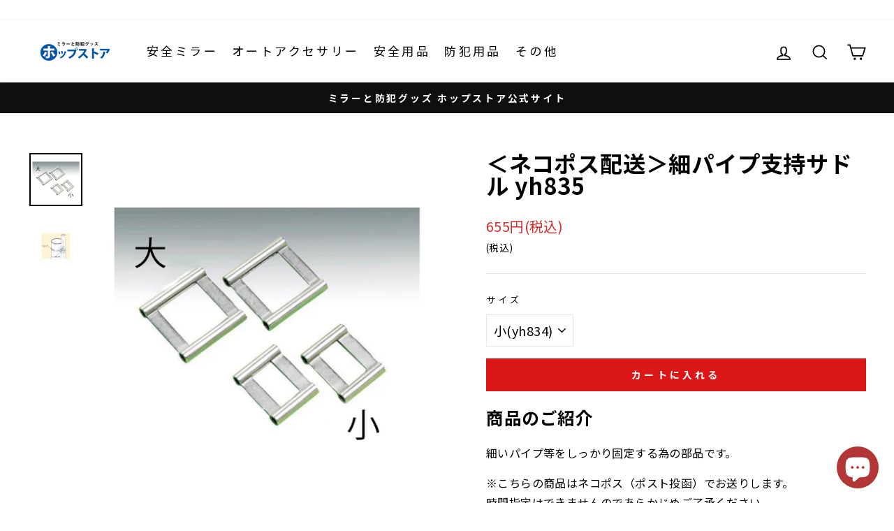

--- FILE ---
content_type: text/html; charset=utf-8
request_url: https://shopping.hopsangyo.com/products/yh835
body_size: 31150
content:
<!doctype html>
<html class="no-js" lang="ja" dir="ltr">
<head>
  <meta charset="utf-8">
  <meta http-equiv="X-UA-Compatible" content="IE=edge,chrome=1">
  <meta name="viewport" content="width=device-width,initial-scale=1">
  <meta name="theme-color" content="#da1616">
  <link rel="canonical" href="https://shopping.hopsangyo.com/products/yh835">
  <!-- Google Tag Manager -->
<script>(function(w,d,s,l,i){w[l]=w[l]||[];w[l].push({'gtm.start':
new Date().getTime(),event:'gtm.js'});var f=d.getElementsByTagName(s)[0],
j=d.createElement(s),dl=l!='dataLayer'?'&l='+l:'';j.async=true;j.src=
'https://www.googletagmanager.com/gtm.js?id='+i+dl;f.parentNode.insertBefore(j,f);
})(window,document,'script','dataLayer','GTM-P3HZ98G');</script>
<!-- End Google Tag Manager -->
  <link rel="preconnect" href="https://cdn.shopify.com">
  <link rel="preconnect" href="https://fonts.shopifycdn.com">
  <link href="https://fonts.googleapis.com/css2?family=Noto+Sans+JP:wght@100;300;400;500;700;900&display=swap" rel="stylesheet">
  <link rel="dns-prefetch" href="https://productreviews.shopifycdn.com">
  <link rel="dns-prefetch" href="https://ajax.googleapis.com">
  <link rel="dns-prefetch" href="https://maps.googleapis.com">
  <link rel="dns-prefetch" href="https://maps.gstatic.com"><link rel="shortcut icon" href="//shopping.hopsangyo.com/cdn/shop/files/favicon_32x32.png?v=1656918642" type="image/png" />　<script type="text/javascript" src="//ajax.googleapis.com/ajax/libs/jquery/1.7/jquery.min.js"></script>
  <script src="//shopping.hopsangyo.com/cdn/shop/t/9/assets/cart-ryosyu.js?v=97537996921835795301659980949" type="text/javascript"></script>
<title>＜ネコポス配送＞細パイプ支持サドル yh835
&ndash; ホップ産業
</title>
<meta name="description" content="商品のご紹介 細いパイプ等をしっかり固定する為の部品です。 ※こちらの商品はネコポス（ポスト投函）でお送りします。時間指定はできませんのであらかじめご了承ください。別の商品と同時購入の場合は、ネコポス以外の配送方法になります。yh834/yh835 材質 ステンレス（SUS304） 本数 2個入り 　 品番 形状 サイズ 適応ベルト幅 yh834 小 11×18ｍｍ 10ｍｍ yh835 大 21.5×22ｍｍ 20ｍｍ"><meta property="og:site_name" content="ホップ産業">
  <meta property="og:url" content="https://shopping.hopsangyo.com/products/yh835">
  <meta property="og:title" content="＜ネコポス配送＞細パイプ支持サドル  yh835">
  <meta property="og:type" content="product">
  <meta property="og:description" content="商品のご紹介 細いパイプ等をしっかり固定する為の部品です。 ※こちらの商品はネコポス（ポスト投函）でお送りします。時間指定はできませんのであらかじめご了承ください。別の商品と同時購入の場合は、ネコポス以外の配送方法になります。yh834/yh835 材質 ステンレス（SUS304） 本数 2個入り 　 品番 形状 サイズ 適応ベルト幅 yh834 小 11×18ｍｍ 10ｍｍ yh835 大 21.5×22ｍｍ 20ｍｍ"><meta property="og:image" content="http://shopping.hopsangyo.com/cdn/shop/products/fac5fd686293f8f09633b9c4eb8c212d.jpg?v=1667377244">
    <meta property="og:image:secure_url" content="https://shopping.hopsangyo.com/cdn/shop/products/fac5fd686293f8f09633b9c4eb8c212d.jpg?v=1667377244">
    <meta property="og:image:width" content="500">
    <meta property="og:image:height" content="500"><meta name="twitter:site" content="@">
  <meta name="twitter:card" content="summary_large_image">
  <meta name="twitter:title" content="＜ネコポス配送＞細パイプ支持サドル  yh835">
  <meta name="twitter:description" content="商品のご紹介 細いパイプ等をしっかり固定する為の部品です。 ※こちらの商品はネコポス（ポスト投函）でお送りします。時間指定はできませんのであらかじめご了承ください。別の商品と同時購入の場合は、ネコポス以外の配送方法になります。yh834/yh835 材質 ステンレス（SUS304） 本数 2個入り 　 品番 形状 サイズ 適応ベルト幅 yh834 小 11×18ｍｍ 10ｍｍ yh835 大 21.5×22ｍｍ 20ｍｍ">
<style data-shopify>@font-face {
  font-family: Arimo;
  font-weight: 700;
  font-style: normal;
  font-display: swap;
  src: url("//shopping.hopsangyo.com/cdn/fonts/arimo/arimo_n7.1d2d0638e6a1228d86beb0e10006e3280ccb2d04.woff2") format("woff2"),
       url("//shopping.hopsangyo.com/cdn/fonts/arimo/arimo_n7.f4b9139e8eac4a17b38b8707044c20f54c3be479.woff") format("woff");
}

  @font-face {
  font-family: Arimo;
  font-weight: 400;
  font-style: normal;
  font-display: swap;
  src: url("//shopping.hopsangyo.com/cdn/fonts/arimo/arimo_n4.a7efb558ca22d2002248bbe6f302a98edee38e35.woff2") format("woff2"),
       url("//shopping.hopsangyo.com/cdn/fonts/arimo/arimo_n4.0da809f7d1d5ede2a73be7094ac00741efdb6387.woff") format("woff");
}


  @font-face {
  font-family: Arimo;
  font-weight: 600;
  font-style: normal;
  font-display: swap;
  src: url("//shopping.hopsangyo.com/cdn/fonts/arimo/arimo_n6.9c18b0befd86597f319b7d7f925727d04c262b32.woff2") format("woff2"),
       url("//shopping.hopsangyo.com/cdn/fonts/arimo/arimo_n6.422bf6679b81a8bfb1b25d19299a53688390c2b9.woff") format("woff");
}

  @font-face {
  font-family: Arimo;
  font-weight: 400;
  font-style: italic;
  font-display: swap;
  src: url("//shopping.hopsangyo.com/cdn/fonts/arimo/arimo_i4.438ddb21a1b98c7230698d70dc1a21df235701b2.woff2") format("woff2"),
       url("//shopping.hopsangyo.com/cdn/fonts/arimo/arimo_i4.0e1908a0dc1ec32fabb5a03a0c9ee2083f82e3d7.woff") format("woff");
}

  @font-face {
  font-family: Arimo;
  font-weight: 600;
  font-style: italic;
  font-display: swap;
  src: url("//shopping.hopsangyo.com/cdn/fonts/arimo/arimo_i6.f0bf3dae51f72fa5b2cefdfe865a6fbb7701a14c.woff2") format("woff2"),
       url("//shopping.hopsangyo.com/cdn/fonts/arimo/arimo_i6.3489f579170784cd222ed21c14f1e8f1a3c0d044.woff") format("woff");
}

</style><link href="//shopping.hopsangyo.com/cdn/shop/t/9/assets/theme.css?v=65476628189202578251701913046" rel="stylesheet" type="text/css" media="all" />
  <link href="//shopping.hopsangyo.com/cdn/shop/t/9/assets/add-layout.css?v=40796669855791869091658369828" rel="stylesheet" type="text/css" media="all" />
  <link href="//shopping.hopsangyo.com/cdn/shop/t/9/assets/add-category.css?v=78204335701903395531701913046" rel="stylesheet" type="text/css" media="all" />
  <link href="//shopping.hopsangyo.com/cdn/shop/t/9/assets/add-blog-posts.css?v=9110825593637101101658220127" rel="stylesheet" type="text/css" media="all" />
  <link href="//shopping.hopsangyo.com/cdn/shop/t/9/assets/feature-collection-ranking.css?v=153737621336977095961657761910" rel="stylesheet" type="text/css" media="all" />
  <link href="//shopping.hopsangyo.com/cdn/shop/t/9/assets/add-column.css?v=62074548756867365451658122852" rel="stylesheet" type="text/css" media="all" />
   <link href="//shopping.hopsangyo.com/cdn/shop/t/9/assets/bn.css?v=86579300699011889151701913046" rel="stylesheet" type="text/css" media="all" />
  <link href="//shopping.hopsangyo.com/cdn/shop/t/9/assets/cart-deliverydate.css?v=113859575632355880711658300949" rel="stylesheet" type="text/css" media="all" />
  <link href="//shopping.hopsangyo.com/cdn/shop/t/9/assets/add-rankig-batch.css?v=151613841004942500161701913046" rel="stylesheet" type="text/css" media="all" />
   <link href="//shopping.hopsangyo.com/cdn/shop/t/9/assets/add-cart-drawer.css?v=62727478824485816161661143037" rel="stylesheet" type="text/css" media="all" />
<style data-shopify>:root {
    --typeHeaderPrimary: Arimo;
    --typeHeaderFallback: sans-serif;
    --typeHeaderSize: 38px;
    --typeHeaderWeight: 700;
    --typeHeaderLineHeight: 1;
    --typeHeaderSpacing: 0.025em;

    --typeBasePrimary:Arimo;
    --typeBaseFallback:sans-serif;
    --typeBaseSize: 18px;
    --typeBaseWeight: 400;
    --typeBaseSpacing: 0.025em;
    --typeBaseLineHeight: 1.6;

    --typeCollectionTitle: 24px;

    --iconWeight: 4px;
    --iconLinecaps: miter;

    
      --buttonRadius: 0px;
    

    --colorGridOverlayOpacity: 0.2;
  }

  .placeholder-content {
    background-image: linear-gradient(100deg, #e5e5e5 40%, #dddddd 63%, #e5e5e5 79%);
  }</style><script>
    document.documentElement.className = document.documentElement.className.replace('no-js', 'js');

    window.theme = window.theme || {};
    theme.routes = {
      home: "/",
      cart: "/cart.js",
      cartPage: "/cart",
      cartAdd: "/cart/add.js",
      cartChange: "/cart/change.js",
      search: "/search"
    };
    theme.strings = {
      soldOut: "売り切れ",
      unavailable: "",
      inStockLabel: "",
      stockLabel: "",
      willNotShipUntil: "",
      willBeInStockAfter: "",
      waitingForStock: "",
      savePrice: "",
      cartEmpty: "",
      cartTermsConfirmation: "",
      searchCollections: "コレクション",
      searchPages: "ページ",
      searchArticles: "記事"
    };
    theme.settings = {
      dynamicVariantsEnable: true,
      cartType: "drawer",
      isCustomerTemplate: false,
      moneyFormat: "{{amount_no_decimals}}円(税込)",
      saveType: "dollar",
      productImageSize: "square",
      productImageCover: true,
      predictiveSearch: true,
      predictiveSearchType: "product",
      quickView: false,
      themeName: 'Impulse',
      themeVersion: "6.0.0"
    };
  </script>

  <script>window.performance && window.performance.mark && window.performance.mark('shopify.content_for_header.start');</script><meta id="shopify-digital-wallet" name="shopify-digital-wallet" content="/61777903824/digital_wallets/dialog">
<meta name="shopify-checkout-api-token" content="ca3dc8abaf82e83f1e0d6d73fcb7200d">
<link rel="alternate" type="application/json+oembed" href="https://shopping.hopsangyo.com/products/yh835.oembed">
<script async="async" src="/checkouts/internal/preloads.js?locale=ja-JP"></script>
<link rel="preconnect" href="https://shop.app" crossorigin="anonymous">
<script async="async" src="https://shop.app/checkouts/internal/preloads.js?locale=ja-JP&shop_id=61777903824" crossorigin="anonymous"></script>
<script id="apple-pay-shop-capabilities" type="application/json">{"shopId":61777903824,"countryCode":"JP","currencyCode":"JPY","merchantCapabilities":["supports3DS"],"merchantId":"gid:\/\/shopify\/Shop\/61777903824","merchantName":"ホップ産業","requiredBillingContactFields":["postalAddress","email","phone"],"requiredShippingContactFields":["postalAddress","email","phone"],"shippingType":"shipping","supportedNetworks":["visa","masterCard","amex","jcb","discover"],"total":{"type":"pending","label":"ホップ産業","amount":"1.00"},"shopifyPaymentsEnabled":true,"supportsSubscriptions":true}</script>
<script id="shopify-features" type="application/json">{"accessToken":"ca3dc8abaf82e83f1e0d6d73fcb7200d","betas":["rich-media-storefront-analytics"],"domain":"shopping.hopsangyo.com","predictiveSearch":false,"shopId":61777903824,"locale":"ja"}</script>
<script>var Shopify = Shopify || {};
Shopify.shop = "hopsangyo.myshopify.com";
Shopify.locale = "ja";
Shopify.currency = {"active":"JPY","rate":"1.0"};
Shopify.country = "JP";
Shopify.theme = {"name":"ForHopByImpulse_v3.3.0","id":129050378448,"schema_name":"Impulse","schema_version":"6.0.0","theme_store_id":null,"role":"main"};
Shopify.theme.handle = "null";
Shopify.theme.style = {"id":null,"handle":null};
Shopify.cdnHost = "shopping.hopsangyo.com/cdn";
Shopify.routes = Shopify.routes || {};
Shopify.routes.root = "/";</script>
<script type="module">!function(o){(o.Shopify=o.Shopify||{}).modules=!0}(window);</script>
<script>!function(o){function n(){var o=[];function n(){o.push(Array.prototype.slice.apply(arguments))}return n.q=o,n}var t=o.Shopify=o.Shopify||{};t.loadFeatures=n(),t.autoloadFeatures=n()}(window);</script>
<script>
  window.ShopifyPay = window.ShopifyPay || {};
  window.ShopifyPay.apiHost = "shop.app\/pay";
  window.ShopifyPay.redirectState = null;
</script>
<script id="shop-js-analytics" type="application/json">{"pageType":"product"}</script>
<script defer="defer" async type="module" src="//shopping.hopsangyo.com/cdn/shopifycloud/shop-js/modules/v2/client.init-shop-cart-sync_Cun6Ba8E.ja.esm.js"></script>
<script defer="defer" async type="module" src="//shopping.hopsangyo.com/cdn/shopifycloud/shop-js/modules/v2/chunk.common_DGWubyOB.esm.js"></script>
<script type="module">
  await import("//shopping.hopsangyo.com/cdn/shopifycloud/shop-js/modules/v2/client.init-shop-cart-sync_Cun6Ba8E.ja.esm.js");
await import("//shopping.hopsangyo.com/cdn/shopifycloud/shop-js/modules/v2/chunk.common_DGWubyOB.esm.js");

  window.Shopify.SignInWithShop?.initShopCartSync?.({"fedCMEnabled":true,"windoidEnabled":true});

</script>
<script>
  window.Shopify = window.Shopify || {};
  if (!window.Shopify.featureAssets) window.Shopify.featureAssets = {};
  window.Shopify.featureAssets['shop-js'] = {"shop-cart-sync":["modules/v2/client.shop-cart-sync_kpadWrR6.ja.esm.js","modules/v2/chunk.common_DGWubyOB.esm.js"],"init-fed-cm":["modules/v2/client.init-fed-cm_deEwcgdG.ja.esm.js","modules/v2/chunk.common_DGWubyOB.esm.js"],"shop-button":["modules/v2/client.shop-button_Bgl7Akkx.ja.esm.js","modules/v2/chunk.common_DGWubyOB.esm.js"],"shop-cash-offers":["modules/v2/client.shop-cash-offers_CGfJizyJ.ja.esm.js","modules/v2/chunk.common_DGWubyOB.esm.js","modules/v2/chunk.modal_Ba7vk6QP.esm.js"],"init-windoid":["modules/v2/client.init-windoid_DLaIoEuB.ja.esm.js","modules/v2/chunk.common_DGWubyOB.esm.js"],"shop-toast-manager":["modules/v2/client.shop-toast-manager_BZdAlEPY.ja.esm.js","modules/v2/chunk.common_DGWubyOB.esm.js"],"init-shop-email-lookup-coordinator":["modules/v2/client.init-shop-email-lookup-coordinator_BxGPdBrh.ja.esm.js","modules/v2/chunk.common_DGWubyOB.esm.js"],"init-shop-cart-sync":["modules/v2/client.init-shop-cart-sync_Cun6Ba8E.ja.esm.js","modules/v2/chunk.common_DGWubyOB.esm.js"],"avatar":["modules/v2/client.avatar_BTnouDA3.ja.esm.js"],"pay-button":["modules/v2/client.pay-button_iRJggQYg.ja.esm.js","modules/v2/chunk.common_DGWubyOB.esm.js"],"init-customer-accounts":["modules/v2/client.init-customer-accounts_BbQrQ-BF.ja.esm.js","modules/v2/client.shop-login-button_CXxZBmJa.ja.esm.js","modules/v2/chunk.common_DGWubyOB.esm.js","modules/v2/chunk.modal_Ba7vk6QP.esm.js"],"init-shop-for-new-customer-accounts":["modules/v2/client.init-shop-for-new-customer-accounts_48e-446J.ja.esm.js","modules/v2/client.shop-login-button_CXxZBmJa.ja.esm.js","modules/v2/chunk.common_DGWubyOB.esm.js","modules/v2/chunk.modal_Ba7vk6QP.esm.js"],"shop-login-button":["modules/v2/client.shop-login-button_CXxZBmJa.ja.esm.js","modules/v2/chunk.common_DGWubyOB.esm.js","modules/v2/chunk.modal_Ba7vk6QP.esm.js"],"init-customer-accounts-sign-up":["modules/v2/client.init-customer-accounts-sign-up_Bb65hYMR.ja.esm.js","modules/v2/client.shop-login-button_CXxZBmJa.ja.esm.js","modules/v2/chunk.common_DGWubyOB.esm.js","modules/v2/chunk.modal_Ba7vk6QP.esm.js"],"shop-follow-button":["modules/v2/client.shop-follow-button_BO2OQvUT.ja.esm.js","modules/v2/chunk.common_DGWubyOB.esm.js","modules/v2/chunk.modal_Ba7vk6QP.esm.js"],"checkout-modal":["modules/v2/client.checkout-modal__QRFVvMA.ja.esm.js","modules/v2/chunk.common_DGWubyOB.esm.js","modules/v2/chunk.modal_Ba7vk6QP.esm.js"],"lead-capture":["modules/v2/client.lead-capture_Be4qr8sG.ja.esm.js","modules/v2/chunk.common_DGWubyOB.esm.js","modules/v2/chunk.modal_Ba7vk6QP.esm.js"],"shop-login":["modules/v2/client.shop-login_BCaq99Td.ja.esm.js","modules/v2/chunk.common_DGWubyOB.esm.js","modules/v2/chunk.modal_Ba7vk6QP.esm.js"],"payment-terms":["modules/v2/client.payment-terms_C-1Cu6jg.ja.esm.js","modules/v2/chunk.common_DGWubyOB.esm.js","modules/v2/chunk.modal_Ba7vk6QP.esm.js"]};
</script>
<script>(function() {
  var isLoaded = false;
  function asyncLoad() {
    if (isLoaded) return;
    isLoaded = true;
    var urls = ["https:\/\/buy-me-cdn.makeprosimp.com\/v2\/app.min.js?v=v2\u0026shop=hopsangyo.myshopify.com"];
    for (var i = 0; i < urls.length; i++) {
      var s = document.createElement('script');
      s.type = 'text/javascript';
      s.async = true;
      s.src = urls[i];
      var x = document.getElementsByTagName('script')[0];
      x.parentNode.insertBefore(s, x);
    }
  };
  if(window.attachEvent) {
    window.attachEvent('onload', asyncLoad);
  } else {
    window.addEventListener('load', asyncLoad, false);
  }
})();</script>
<script id="__st">var __st={"a":61777903824,"offset":32400,"reqid":"606cfd38-f4c4-43b6-804f-7233add2f048-1768745468","pageurl":"shopping.hopsangyo.com\/products\/yh835","u":"c4a42d5fc111","p":"product","rtyp":"product","rid":7751457472720};</script>
<script>window.ShopifyPaypalV4VisibilityTracking = true;</script>
<script id="captcha-bootstrap">!function(){'use strict';const t='contact',e='account',n='new_comment',o=[[t,t],['blogs',n],['comments',n],[t,'customer']],c=[[e,'customer_login'],[e,'guest_login'],[e,'recover_customer_password'],[e,'create_customer']],r=t=>t.map((([t,e])=>`form[action*='/${t}']:not([data-nocaptcha='true']) input[name='form_type'][value='${e}']`)).join(','),a=t=>()=>t?[...document.querySelectorAll(t)].map((t=>t.form)):[];function s(){const t=[...o],e=r(t);return a(e)}const i='password',u='form_key',d=['recaptcha-v3-token','g-recaptcha-response','h-captcha-response',i],f=()=>{try{return window.sessionStorage}catch{return}},m='__shopify_v',_=t=>t.elements[u];function p(t,e,n=!1){try{const o=window.sessionStorage,c=JSON.parse(o.getItem(e)),{data:r}=function(t){const{data:e,action:n}=t;return t[m]||n?{data:e,action:n}:{data:t,action:n}}(c);for(const[e,n]of Object.entries(r))t.elements[e]&&(t.elements[e].value=n);n&&o.removeItem(e)}catch(o){console.error('form repopulation failed',{error:o})}}const l='form_type',E='cptcha';function T(t){t.dataset[E]=!0}const w=window,h=w.document,L='Shopify',v='ce_forms',y='captcha';let A=!1;((t,e)=>{const n=(g='f06e6c50-85a8-45c8-87d0-21a2b65856fe',I='https://cdn.shopify.com/shopifycloud/storefront-forms-hcaptcha/ce_storefront_forms_captcha_hcaptcha.v1.5.2.iife.js',D={infoText:'hCaptchaによる保護',privacyText:'プライバシー',termsText:'利用規約'},(t,e,n)=>{const o=w[L][v],c=o.bindForm;if(c)return c(t,g,e,D).then(n);var r;o.q.push([[t,g,e,D],n]),r=I,A||(h.body.append(Object.assign(h.createElement('script'),{id:'captcha-provider',async:!0,src:r})),A=!0)});var g,I,D;w[L]=w[L]||{},w[L][v]=w[L][v]||{},w[L][v].q=[],w[L][y]=w[L][y]||{},w[L][y].protect=function(t,e){n(t,void 0,e),T(t)},Object.freeze(w[L][y]),function(t,e,n,w,h,L){const[v,y,A,g]=function(t,e,n){const i=e?o:[],u=t?c:[],d=[...i,...u],f=r(d),m=r(i),_=r(d.filter((([t,e])=>n.includes(e))));return[a(f),a(m),a(_),s()]}(w,h,L),I=t=>{const e=t.target;return e instanceof HTMLFormElement?e:e&&e.form},D=t=>v().includes(t);t.addEventListener('submit',(t=>{const e=I(t);if(!e)return;const n=D(e)&&!e.dataset.hcaptchaBound&&!e.dataset.recaptchaBound,o=_(e),c=g().includes(e)&&(!o||!o.value);(n||c)&&t.preventDefault(),c&&!n&&(function(t){try{if(!f())return;!function(t){const e=f();if(!e)return;const n=_(t);if(!n)return;const o=n.value;o&&e.removeItem(o)}(t);const e=Array.from(Array(32),(()=>Math.random().toString(36)[2])).join('');!function(t,e){_(t)||t.append(Object.assign(document.createElement('input'),{type:'hidden',name:u})),t.elements[u].value=e}(t,e),function(t,e){const n=f();if(!n)return;const o=[...t.querySelectorAll(`input[type='${i}']`)].map((({name:t})=>t)),c=[...d,...o],r={};for(const[a,s]of new FormData(t).entries())c.includes(a)||(r[a]=s);n.setItem(e,JSON.stringify({[m]:1,action:t.action,data:r}))}(t,e)}catch(e){console.error('failed to persist form',e)}}(e),e.submit())}));const S=(t,e)=>{t&&!t.dataset[E]&&(n(t,e.some((e=>e===t))),T(t))};for(const o of['focusin','change'])t.addEventListener(o,(t=>{const e=I(t);D(e)&&S(e,y())}));const B=e.get('form_key'),M=e.get(l),P=B&&M;t.addEventListener('DOMContentLoaded',(()=>{const t=y();if(P)for(const e of t)e.elements[l].value===M&&p(e,B);[...new Set([...A(),...v().filter((t=>'true'===t.dataset.shopifyCaptcha))])].forEach((e=>S(e,t)))}))}(h,new URLSearchParams(w.location.search),n,t,e,['guest_login'])})(!0,!0)}();</script>
<script integrity="sha256-4kQ18oKyAcykRKYeNunJcIwy7WH5gtpwJnB7kiuLZ1E=" data-source-attribution="shopify.loadfeatures" defer="defer" src="//shopping.hopsangyo.com/cdn/shopifycloud/storefront/assets/storefront/load_feature-a0a9edcb.js" crossorigin="anonymous"></script>
<script crossorigin="anonymous" defer="defer" src="//shopping.hopsangyo.com/cdn/shopifycloud/storefront/assets/shopify_pay/storefront-65b4c6d7.js?v=20250812"></script>
<script data-source-attribution="shopify.dynamic_checkout.dynamic.init">var Shopify=Shopify||{};Shopify.PaymentButton=Shopify.PaymentButton||{isStorefrontPortableWallets:!0,init:function(){window.Shopify.PaymentButton.init=function(){};var t=document.createElement("script");t.src="https://shopping.hopsangyo.com/cdn/shopifycloud/portable-wallets/latest/portable-wallets.ja.js",t.type="module",document.head.appendChild(t)}};
</script>
<script data-source-attribution="shopify.dynamic_checkout.buyer_consent">
  function portableWalletsHideBuyerConsent(e){var t=document.getElementById("shopify-buyer-consent"),n=document.getElementById("shopify-subscription-policy-button");t&&n&&(t.classList.add("hidden"),t.setAttribute("aria-hidden","true"),n.removeEventListener("click",e))}function portableWalletsShowBuyerConsent(e){var t=document.getElementById("shopify-buyer-consent"),n=document.getElementById("shopify-subscription-policy-button");t&&n&&(t.classList.remove("hidden"),t.removeAttribute("aria-hidden"),n.addEventListener("click",e))}window.Shopify?.PaymentButton&&(window.Shopify.PaymentButton.hideBuyerConsent=portableWalletsHideBuyerConsent,window.Shopify.PaymentButton.showBuyerConsent=portableWalletsShowBuyerConsent);
</script>
<script data-source-attribution="shopify.dynamic_checkout.cart.bootstrap">document.addEventListener("DOMContentLoaded",(function(){function t(){return document.querySelector("shopify-accelerated-checkout-cart, shopify-accelerated-checkout")}if(t())Shopify.PaymentButton.init();else{new MutationObserver((function(e,n){t()&&(Shopify.PaymentButton.init(),n.disconnect())})).observe(document.body,{childList:!0,subtree:!0})}}));
</script>
<link id="shopify-accelerated-checkout-styles" rel="stylesheet" media="screen" href="https://shopping.hopsangyo.com/cdn/shopifycloud/portable-wallets/latest/accelerated-checkout-backwards-compat.css" crossorigin="anonymous">
<style id="shopify-accelerated-checkout-cart">
        #shopify-buyer-consent {
  margin-top: 1em;
  display: inline-block;
  width: 100%;
}

#shopify-buyer-consent.hidden {
  display: none;
}

#shopify-subscription-policy-button {
  background: none;
  border: none;
  padding: 0;
  text-decoration: underline;
  font-size: inherit;
  cursor: pointer;
}

#shopify-subscription-policy-button::before {
  box-shadow: none;
}

      </style>

<script>window.performance && window.performance.mark && window.performance.mark('shopify.content_for_header.end');</script>

  <script src="//shopping.hopsangyo.com/cdn/shop/t/9/assets/vendor-scripts-v11.js" defer="defer"></script><script src="//shopping.hopsangyo.com/cdn/shop/t/9/assets/theme.js?v=4795064912093893221659491178" defer="defer"></script><script src="//ajax.googleapis.com/ajax/libs/jquery/2.2.3/jquery.min.js" type="text/javascript"></script>
<!-- BEGIN app block: shopify://apps//blocks/star_rating/910a1be4-9d9f-4a91-9a6d-25d87b6f52da --><script>
    var script = document.createElement('script');
    //script.src = 'https://d1rptoks75ofg9.cloudfront.net/hopsangyo.myshopify.com.js'; //ST
    script.src = 'https://d1qnl12h46g6qu.cloudfront.net/hopsangyo.myshopify.com.js';
    script.async = true;
    document.head.appendChild(script);
</script>

<script>
  document.addEventListener("DOMContentLoaded", function() {
    if(document.getElementById('checkout')){
      document.getElementById('checkout').addEventListener('click',function(e){ 
        let fileds = document.getElementsByClassName('_NGC_CFA_note_field');
        let goNextPage = true;
        for (let a = 0; a < fileds.length; a++) {
          const item = fileds[a];
          if (document.getElementById('checknull_'+item.id)) {
            let filedsTag = item.tagName;
            let filedsType = item.type;
            let filedsValue = item.value;
            let filedsName = item.name;
            let isNullOrNot = document.getElementById('checknull_'+item.id).value;
            let errMessage = document.getElementById('errMessage_'+item.id).value;
            if ((filedsTag == "INPUT" && filedsType == "text") || filedsTag == "TEXTAREA" || filedsTag == "SELECT") {
              if((filedsValue == '' || filedsValue == '選択なし') && isNullOrNot == 'must' && errMessage !=''){
                e.preventDefault();
                document.getElementById('displayerrMessage_'+item.id).innerHTML= errMessage;
                goNextPage = false;
              } else if(isNullOrNot != 'must' && filedsValue == ''){
                  if(document.getElementById(item.id)){
                    document.getElementById(item.id).value = ' ';
                  }            
              } else{
                document.getElementById('displayerrMessage_'+item.id).innerHTML='';
              }
            }
            if ((filedsTag == "INPUT" && filedsType == "radio") || (filedsTag == "INPUT" && filedsType == "checkbox")) {
              let els = Array.from(document.getElementsByName(filedsName));
              let rs = els.filter(el => el.checked == true);
              if(isNullOrNot == 'must' && errMessage !='' && rs.length == 0){
                e.preventDefault();      
                document.getElementById('displayerrMessage_'+item.id).innerHTML= errMessage;
                goNextPage = false;
              }else{
                document.getElementById('displayerrMessage_'+item.id).innerHTML='';
              }
            }
          }
        }
        if(checkDateAviliableBeforeClickingCheckOut(e) && goNextPage){
          addUpdateNGCCartAttributesToCheckOut().then(() => {
            window.location.href = '/checkout'; 
          });
        }
      })
    }
  });
</script>



<!-- END app block --><!-- BEGIN app block: shopify://apps/uplinkly-sticky-cart/blocks/sticky-cart/25fba6ad-75e4-408b-a261-b223e0c71c8b -->
    

    

    <script>
        (function(){
            function get_product(){
                var product = {"id":7751457472720,"title":"＜ネコポス配送＞細パイプ支持サドル  yh835","handle":"yh835","description":"\u003cdiv class=\"cartRap\"\u003e\n\u003ch3\u003e商品のご紹介\u003c\/h3\u003e\n\u003cp\u003e細いパイプ等をしっかり固定する為の部品です。\u003c\/p\u003e\n\u003cp\u003e※こちらの商品はネコポス（ポスト投函）でお送りします。\u003cbr\u003e時間指定はできませんのであらかじめご了承ください。\u003cbr\u003e別の商品と同時購入の場合は、ネコポス以外の配送方法になります。\u003cbr\u003eyh834\/yh835\u003cbr\u003e\u003c\/p\u003e\n\u003ctable\u003e\n\u003ctbody\u003e\n\u003ctr\u003e\n\u003cth\u003e材質\u003c\/th\u003e\n\u003ctd\u003eステンレス（SUS304）\u003c\/td\u003e\n\u003c\/tr\u003e\n\u003ctr\u003e\n\u003cth\u003e\u003cspan\u003e本数\u003c\/span\u003e\u003c\/th\u003e\n\u003ctd\u003e\u003cspan\u003e2個入り\u003c\/span\u003e\u003c\/td\u003e\n\u003c\/tr\u003e\n\u003c\/tbody\u003e\n\u003c\/table\u003e\n　\u003cbr\u003e\n\u003ctable width=\"100%\"\u003e\n\u003ctbody\u003e\n\u003ctr\u003e\n\u003ctd style=\"text-align: center;\"\u003e\u003cstrong\u003e品番\u003c\/strong\u003e\u003c\/td\u003e\n\u003ctd style=\"text-align: center;\"\u003e\u003cstrong\u003e形状\u003c\/strong\u003e\u003c\/td\u003e\n\u003ctd style=\"text-align: center;\"\u003e\u003cstrong\u003eサイズ\u003c\/strong\u003e\u003c\/td\u003e\n\u003ctd style=\"text-align: center;\"\u003e\u003cstrong\u003e適応ベルト幅\u003c\/strong\u003e\u003c\/td\u003e\n\u003c\/tr\u003e\n\u003ctr\u003e\n\u003ctd style=\"text-align: center;\"\u003e\u003cspan\u003eyh834\u003c\/span\u003e\u003c\/td\u003e\n\u003ctd style=\"text-align: center;\"\u003e小\u003c\/td\u003e\n\u003ctd style=\"text-align: center;\"\u003e11×18ｍｍ\u003c\/td\u003e\n\u003ctd style=\"text-align: center;\"\u003e10ｍｍ\u003c\/td\u003e\n\u003c\/tr\u003e\n\u003ctr\u003e\n\u003ctd style=\"text-align: center;\"\u003e\u003cspan\u003eyh835\u003c\/span\u003e\u003c\/td\u003e\n\u003ctd style=\"text-align: center;\"\u003e大\u003c\/td\u003e\n\u003ctd style=\"text-align: center;\"\u003e21.5×22ｍｍ\u003c\/td\u003e\n\u003ctd style=\"text-align: center;\"\u003e20ｍｍ\u003c\/td\u003e\n\u003c\/tr\u003e\n\u003c\/tbody\u003e\n\u003c\/table\u003e\n\u003cbr\u003e\n\u003c\/div\u003e\n\u003cdiv class=\"cartRap\"\u003e\u003cbr\u003e\u003c\/div\u003e","published_at":"2022-07-24T13:19:15+09:00","created_at":"2022-07-24T13:19:16+09:00","vendor":"ホップストア","type":"ガラス製ミラー","tags":["信栄物産","日本製"],"price":65500,"price_min":65500,"price_max":68200,"available":true,"price_varies":true,"compare_at_price":null,"compare_at_price_min":0,"compare_at_price_max":0,"compare_at_price_varies":false,"variants":[{"id":44080810918096,"title":"小(yh834)","option1":"小(yh834)","option2":null,"option3":null,"sku":"","requires_shipping":true,"taxable":false,"featured_image":null,"available":true,"name":"＜ネコポス配送＞細パイプ支持サドル  yh835 - 小(yh834)","public_title":"小(yh834)","options":["小(yh834)"],"price":65500,"weight":5,"compare_at_price":null,"inventory_management":"shopify","barcode":null,"requires_selling_plan":false,"selling_plan_allocations":[]},{"id":44080810950864,"title":"大(yh835)","option1":"大(yh835)","option2":null,"option3":null,"sku":"","requires_shipping":true,"taxable":false,"featured_image":null,"available":true,"name":"＜ネコポス配送＞細パイプ支持サドル  yh835 - 大(yh835)","public_title":"大(yh835)","options":["大(yh835)"],"price":68200,"weight":5,"compare_at_price":null,"inventory_management":"shopify","barcode":null,"requires_selling_plan":false,"selling_plan_allocations":[]}],"images":["\/\/shopping.hopsangyo.com\/cdn\/shop\/products\/fac5fd686293f8f09633b9c4eb8c212d.jpg?v=1667377244","\/\/shopping.hopsangyo.com\/cdn\/shop\/products\/96e68557397d1f2250dcf2ca6b8deeb4_2476e871-503f-49de-8e6c-54cc5dc8ec3a.gif?v=1667867538"],"featured_image":"\/\/shopping.hopsangyo.com\/cdn\/shop\/products\/fac5fd686293f8f09633b9c4eb8c212d.jpg?v=1667377244","options":["サイズ"],"media":[{"alt":null,"id":30661220106448,"position":1,"preview_image":{"aspect_ratio":1.0,"height":500,"width":500,"src":"\/\/shopping.hopsangyo.com\/cdn\/shop\/products\/fac5fd686293f8f09633b9c4eb8c212d.jpg?v=1667377244"},"aspect_ratio":1.0,"height":500,"media_type":"image","src":"\/\/shopping.hopsangyo.com\/cdn\/shop\/products\/fac5fd686293f8f09633b9c4eb8c212d.jpg?v=1667377244","width":500},{"alt":null,"id":30754830516432,"position":2,"preview_image":{"aspect_ratio":1.0,"height":500,"width":500,"src":"\/\/shopping.hopsangyo.com\/cdn\/shop\/products\/96e68557397d1f2250dcf2ca6b8deeb4_2476e871-503f-49de-8e6c-54cc5dc8ec3a.gif?v=1667867538"},"aspect_ratio":1.0,"height":500,"media_type":"image","src":"\/\/shopping.hopsangyo.com\/cdn\/shop\/products\/96e68557397d1f2250dcf2ca6b8deeb4_2476e871-503f-49de-8e6c-54cc5dc8ec3a.gif?v=1667867538","width":500}],"requires_selling_plan":false,"selling_plan_groups":[],"content":"\u003cdiv class=\"cartRap\"\u003e\n\u003ch3\u003e商品のご紹介\u003c\/h3\u003e\n\u003cp\u003e細いパイプ等をしっかり固定する為の部品です。\u003c\/p\u003e\n\u003cp\u003e※こちらの商品はネコポス（ポスト投函）でお送りします。\u003cbr\u003e時間指定はできませんのであらかじめご了承ください。\u003cbr\u003e別の商品と同時購入の場合は、ネコポス以外の配送方法になります。\u003cbr\u003eyh834\/yh835\u003cbr\u003e\u003c\/p\u003e\n\u003ctable\u003e\n\u003ctbody\u003e\n\u003ctr\u003e\n\u003cth\u003e材質\u003c\/th\u003e\n\u003ctd\u003eステンレス（SUS304）\u003c\/td\u003e\n\u003c\/tr\u003e\n\u003ctr\u003e\n\u003cth\u003e\u003cspan\u003e本数\u003c\/span\u003e\u003c\/th\u003e\n\u003ctd\u003e\u003cspan\u003e2個入り\u003c\/span\u003e\u003c\/td\u003e\n\u003c\/tr\u003e\n\u003c\/tbody\u003e\n\u003c\/table\u003e\n　\u003cbr\u003e\n\u003ctable width=\"100%\"\u003e\n\u003ctbody\u003e\n\u003ctr\u003e\n\u003ctd style=\"text-align: center;\"\u003e\u003cstrong\u003e品番\u003c\/strong\u003e\u003c\/td\u003e\n\u003ctd style=\"text-align: center;\"\u003e\u003cstrong\u003e形状\u003c\/strong\u003e\u003c\/td\u003e\n\u003ctd style=\"text-align: center;\"\u003e\u003cstrong\u003eサイズ\u003c\/strong\u003e\u003c\/td\u003e\n\u003ctd style=\"text-align: center;\"\u003e\u003cstrong\u003e適応ベルト幅\u003c\/strong\u003e\u003c\/td\u003e\n\u003c\/tr\u003e\n\u003ctr\u003e\n\u003ctd style=\"text-align: center;\"\u003e\u003cspan\u003eyh834\u003c\/span\u003e\u003c\/td\u003e\n\u003ctd style=\"text-align: center;\"\u003e小\u003c\/td\u003e\n\u003ctd style=\"text-align: center;\"\u003e11×18ｍｍ\u003c\/td\u003e\n\u003ctd style=\"text-align: center;\"\u003e10ｍｍ\u003c\/td\u003e\n\u003c\/tr\u003e\n\u003ctr\u003e\n\u003ctd style=\"text-align: center;\"\u003e\u003cspan\u003eyh835\u003c\/span\u003e\u003c\/td\u003e\n\u003ctd style=\"text-align: center;\"\u003e大\u003c\/td\u003e\n\u003ctd style=\"text-align: center;\"\u003e21.5×22ｍｍ\u003c\/td\u003e\n\u003ctd style=\"text-align: center;\"\u003e20ｍｍ\u003c\/td\u003e\n\u003c\/tr\u003e\n\u003c\/tbody\u003e\n\u003c\/table\u003e\n\u003cbr\u003e\n\u003c\/div\u003e\n\u003cdiv class=\"cartRap\"\u003e\u003cbr\u003e\u003c\/div\u003e"};
                var remove_variants = [];

                

                for(var i = 0; i < remove_variants.length; i++){
                    for(var j = 0; j < product.variants.length; j++){
                        if(product.variants[j].id === remove_variants[i]){
                            product.variants.splice(j, 1);
                            j -= 1;
                        }
                    }
                }

                return product;
            }

            window.uplinkly = window.uplinkly || {};
            window.uplinkly.sticky_cart = {
                money_formats: {
                    money_format:  "{{amount_no_decimals}}円(税込)",
                    money_with_currency_format: "{{amount_no_decimals}} 円(税込)"
                },
                currency: "JPY",
                formcode: "\r\n            \u003cform method=\"post\" action=\"\/cart\/add\" id=\"product_form_7751457472720\" accept-charset=\"UTF-8\" class=\"shopify-product-form\" enctype=\"multipart\/form-data\"\u003e\u003cinput type=\"hidden\" name=\"form_type\" value=\"product\" \/\u003e\u003cinput type=\"hidden\" name=\"utf8\" value=\"✓\" \/\u003e\r\n                \u003cdiv class=\"formcode-button-wrapper\"\u003e\r\n                    \u003cdiv data-shopify=\"payment-button\" class=\"shopify-payment-button\"\u003e \u003cshopify-accelerated-checkout recommended=\"{\u0026quot;supports_subs\u0026quot;:true,\u0026quot;supports_def_opts\u0026quot;:false,\u0026quot;name\u0026quot;:\u0026quot;shop_pay\u0026quot;,\u0026quot;wallet_params\u0026quot;:{\u0026quot;shopId\u0026quot;:61777903824,\u0026quot;merchantName\u0026quot;:\u0026quot;ホップ産業\u0026quot;,\u0026quot;personalized\u0026quot;:true}}\" fallback=\"{\u0026quot;supports_subs\u0026quot;:true,\u0026quot;supports_def_opts\u0026quot;:true,\u0026quot;name\u0026quot;:\u0026quot;buy_it_now\u0026quot;,\u0026quot;wallet_params\u0026quot;:{}}\" access-token=\"ca3dc8abaf82e83f1e0d6d73fcb7200d\" buyer-country=\"JP\" buyer-locale=\"ja\" buyer-currency=\"JPY\" variant-params=\"[{\u0026quot;id\u0026quot;:44080810918096,\u0026quot;requiresShipping\u0026quot;:true},{\u0026quot;id\u0026quot;:44080810950864,\u0026quot;requiresShipping\u0026quot;:true}]\" shop-id=\"61777903824\" enabled-flags=\"[\u0026quot;ae0f5bf6\u0026quot;]\" \u003e \u003cdiv class=\"shopify-payment-button__button\" role=\"button\" disabled aria-hidden=\"true\" style=\"background-color: transparent; border: none\"\u003e \u003cdiv class=\"shopify-payment-button__skeleton\"\u003e\u0026nbsp;\u003c\/div\u003e \u003c\/div\u003e \u003cdiv class=\"shopify-payment-button__more-options shopify-payment-button__skeleton\" role=\"button\" disabled aria-hidden=\"true\"\u003e\u0026nbsp;\u003c\/div\u003e \u003c\/shopify-accelerated-checkout\u003e \u003csmall id=\"shopify-buyer-consent\" class=\"hidden\" aria-hidden=\"true\" data-consent-type=\"subscription\"\u003e このアイテムは定期購入または後払い購入です。続行することにより、\u003cspan id=\"shopify-subscription-policy-button\"\u003eキャンセルポリシー\u003c\/span\u003eに同意し、注文がフルフィルメントされるまで、もしくは許可される場合はキャンセルするまで、このページに記載されている価格、頻度、日付で選択した決済方法に請求することを承認するものとします。 \u003c\/small\u003e \u003c\/div\u003e\r\n                \u003c\/div\u003e\r\n            \u003cinput type=\"hidden\" name=\"product-id\" value=\"7751457472720\" \/\u003e\u003c\/form\u003e\r\n        ",
                product: get_product(),
                testimonial: null
            };
        })();
    </script>
    <script src="https://sticky-cart.uplinkly-static.com/public/sticky-cart/hopsangyo.myshopify.com/sticky-cart.js?t=1756349760" async="async" defer="defer"></script>



<!-- END app block --><!-- BEGIN app block: shopify://apps/uplinkly-sticky-cart/blocks/cart-animator/25fba6ad-75e4-408b-a261-b223e0c71c8b -->
    <script src="https://sticky-cart.uplinkly-static.com/public/sticky-cart/hopsangyo.myshopify.com/animation.js?t=1756349760" async="async" defer="defer"></script>



<!-- END app block --><script src="https://cdn.shopify.com/extensions/7bc9bb47-adfa-4267-963e-cadee5096caf/inbox-1252/assets/inbox-chat-loader.js" type="text/javascript" defer="defer"></script>
<link href="https://monorail-edge.shopifysvc.com" rel="dns-prefetch">
<script>(function(){if ("sendBeacon" in navigator && "performance" in window) {try {var session_token_from_headers = performance.getEntriesByType('navigation')[0].serverTiming.find(x => x.name == '_s').description;} catch {var session_token_from_headers = undefined;}var session_cookie_matches = document.cookie.match(/_shopify_s=([^;]*)/);var session_token_from_cookie = session_cookie_matches && session_cookie_matches.length === 2 ? session_cookie_matches[1] : "";var session_token = session_token_from_headers || session_token_from_cookie || "";function handle_abandonment_event(e) {var entries = performance.getEntries().filter(function(entry) {return /monorail-edge.shopifysvc.com/.test(entry.name);});if (!window.abandonment_tracked && entries.length === 0) {window.abandonment_tracked = true;var currentMs = Date.now();var navigation_start = performance.timing.navigationStart;var payload = {shop_id: 61777903824,url: window.location.href,navigation_start,duration: currentMs - navigation_start,session_token,page_type: "product"};window.navigator.sendBeacon("https://monorail-edge.shopifysvc.com/v1/produce", JSON.stringify({schema_id: "online_store_buyer_site_abandonment/1.1",payload: payload,metadata: {event_created_at_ms: currentMs,event_sent_at_ms: currentMs}}));}}window.addEventListener('pagehide', handle_abandonment_event);}}());</script>
<script id="web-pixels-manager-setup">(function e(e,d,r,n,o){if(void 0===o&&(o={}),!Boolean(null===(a=null===(i=window.Shopify)||void 0===i?void 0:i.analytics)||void 0===a?void 0:a.replayQueue)){var i,a;window.Shopify=window.Shopify||{};var t=window.Shopify;t.analytics=t.analytics||{};var s=t.analytics;s.replayQueue=[],s.publish=function(e,d,r){return s.replayQueue.push([e,d,r]),!0};try{self.performance.mark("wpm:start")}catch(e){}var l=function(){var e={modern:/Edge?\/(1{2}[4-9]|1[2-9]\d|[2-9]\d{2}|\d{4,})\.\d+(\.\d+|)|Firefox\/(1{2}[4-9]|1[2-9]\d|[2-9]\d{2}|\d{4,})\.\d+(\.\d+|)|Chrom(ium|e)\/(9{2}|\d{3,})\.\d+(\.\d+|)|(Maci|X1{2}).+ Version\/(15\.\d+|(1[6-9]|[2-9]\d|\d{3,})\.\d+)([,.]\d+|)( \(\w+\)|)( Mobile\/\w+|) Safari\/|Chrome.+OPR\/(9{2}|\d{3,})\.\d+\.\d+|(CPU[ +]OS|iPhone[ +]OS|CPU[ +]iPhone|CPU IPhone OS|CPU iPad OS)[ +]+(15[._]\d+|(1[6-9]|[2-9]\d|\d{3,})[._]\d+)([._]\d+|)|Android:?[ /-](13[3-9]|1[4-9]\d|[2-9]\d{2}|\d{4,})(\.\d+|)(\.\d+|)|Android.+Firefox\/(13[5-9]|1[4-9]\d|[2-9]\d{2}|\d{4,})\.\d+(\.\d+|)|Android.+Chrom(ium|e)\/(13[3-9]|1[4-9]\d|[2-9]\d{2}|\d{4,})\.\d+(\.\d+|)|SamsungBrowser\/([2-9]\d|\d{3,})\.\d+/,legacy:/Edge?\/(1[6-9]|[2-9]\d|\d{3,})\.\d+(\.\d+|)|Firefox\/(5[4-9]|[6-9]\d|\d{3,})\.\d+(\.\d+|)|Chrom(ium|e)\/(5[1-9]|[6-9]\d|\d{3,})\.\d+(\.\d+|)([\d.]+$|.*Safari\/(?![\d.]+ Edge\/[\d.]+$))|(Maci|X1{2}).+ Version\/(10\.\d+|(1[1-9]|[2-9]\d|\d{3,})\.\d+)([,.]\d+|)( \(\w+\)|)( Mobile\/\w+|) Safari\/|Chrome.+OPR\/(3[89]|[4-9]\d|\d{3,})\.\d+\.\d+|(CPU[ +]OS|iPhone[ +]OS|CPU[ +]iPhone|CPU IPhone OS|CPU iPad OS)[ +]+(10[._]\d+|(1[1-9]|[2-9]\d|\d{3,})[._]\d+)([._]\d+|)|Android:?[ /-](13[3-9]|1[4-9]\d|[2-9]\d{2}|\d{4,})(\.\d+|)(\.\d+|)|Mobile Safari.+OPR\/([89]\d|\d{3,})\.\d+\.\d+|Android.+Firefox\/(13[5-9]|1[4-9]\d|[2-9]\d{2}|\d{4,})\.\d+(\.\d+|)|Android.+Chrom(ium|e)\/(13[3-9]|1[4-9]\d|[2-9]\d{2}|\d{4,})\.\d+(\.\d+|)|Android.+(UC? ?Browser|UCWEB|U3)[ /]?(15\.([5-9]|\d{2,})|(1[6-9]|[2-9]\d|\d{3,})\.\d+)\.\d+|SamsungBrowser\/(5\.\d+|([6-9]|\d{2,})\.\d+)|Android.+MQ{2}Browser\/(14(\.(9|\d{2,})|)|(1[5-9]|[2-9]\d|\d{3,})(\.\d+|))(\.\d+|)|K[Aa][Ii]OS\/(3\.\d+|([4-9]|\d{2,})\.\d+)(\.\d+|)/},d=e.modern,r=e.legacy,n=navigator.userAgent;return n.match(d)?"modern":n.match(r)?"legacy":"unknown"}(),u="modern"===l?"modern":"legacy",c=(null!=n?n:{modern:"",legacy:""})[u],f=function(e){return[e.baseUrl,"/wpm","/b",e.hashVersion,"modern"===e.buildTarget?"m":"l",".js"].join("")}({baseUrl:d,hashVersion:r,buildTarget:u}),m=function(e){var d=e.version,r=e.bundleTarget,n=e.surface,o=e.pageUrl,i=e.monorailEndpoint;return{emit:function(e){var a=e.status,t=e.errorMsg,s=(new Date).getTime(),l=JSON.stringify({metadata:{event_sent_at_ms:s},events:[{schema_id:"web_pixels_manager_load/3.1",payload:{version:d,bundle_target:r,page_url:o,status:a,surface:n,error_msg:t},metadata:{event_created_at_ms:s}}]});if(!i)return console&&console.warn&&console.warn("[Web Pixels Manager] No Monorail endpoint provided, skipping logging."),!1;try{return self.navigator.sendBeacon.bind(self.navigator)(i,l)}catch(e){}var u=new XMLHttpRequest;try{return u.open("POST",i,!0),u.setRequestHeader("Content-Type","text/plain"),u.send(l),!0}catch(e){return console&&console.warn&&console.warn("[Web Pixels Manager] Got an unhandled error while logging to Monorail."),!1}}}}({version:r,bundleTarget:l,surface:e.surface,pageUrl:self.location.href,monorailEndpoint:e.monorailEndpoint});try{o.browserTarget=l,function(e){var d=e.src,r=e.async,n=void 0===r||r,o=e.onload,i=e.onerror,a=e.sri,t=e.scriptDataAttributes,s=void 0===t?{}:t,l=document.createElement("script"),u=document.querySelector("head"),c=document.querySelector("body");if(l.async=n,l.src=d,a&&(l.integrity=a,l.crossOrigin="anonymous"),s)for(var f in s)if(Object.prototype.hasOwnProperty.call(s,f))try{l.dataset[f]=s[f]}catch(e){}if(o&&l.addEventListener("load",o),i&&l.addEventListener("error",i),u)u.appendChild(l);else{if(!c)throw new Error("Did not find a head or body element to append the script");c.appendChild(l)}}({src:f,async:!0,onload:function(){if(!function(){var e,d;return Boolean(null===(d=null===(e=window.Shopify)||void 0===e?void 0:e.analytics)||void 0===d?void 0:d.initialized)}()){var d=window.webPixelsManager.init(e)||void 0;if(d){var r=window.Shopify.analytics;r.replayQueue.forEach((function(e){var r=e[0],n=e[1],o=e[2];d.publishCustomEvent(r,n,o)})),r.replayQueue=[],r.publish=d.publishCustomEvent,r.visitor=d.visitor,r.initialized=!0}}},onerror:function(){return m.emit({status:"failed",errorMsg:"".concat(f," has failed to load")})},sri:function(e){var d=/^sha384-[A-Za-z0-9+/=]+$/;return"string"==typeof e&&d.test(e)}(c)?c:"",scriptDataAttributes:o}),m.emit({status:"loading"})}catch(e){m.emit({status:"failed",errorMsg:(null==e?void 0:e.message)||"Unknown error"})}}})({shopId: 61777903824,storefrontBaseUrl: "https://shopping.hopsangyo.com",extensionsBaseUrl: "https://extensions.shopifycdn.com/cdn/shopifycloud/web-pixels-manager",monorailEndpoint: "https://monorail-edge.shopifysvc.com/unstable/produce_batch",surface: "storefront-renderer",enabledBetaFlags: ["2dca8a86"],webPixelsConfigList: [{"id":"41648336","configuration":"{\"tagID\":\"2613116912966\"}","eventPayloadVersion":"v1","runtimeContext":"STRICT","scriptVersion":"18031546ee651571ed29edbe71a3550b","type":"APP","apiClientId":3009811,"privacyPurposes":["ANALYTICS","MARKETING","SALE_OF_DATA"],"dataSharingAdjustments":{"protectedCustomerApprovalScopes":["read_customer_address","read_customer_email","read_customer_name","read_customer_personal_data","read_customer_phone"]}},{"id":"12812496","configuration":"{\"shop\":\"hopsangyo.myshopify.com\",\"enabled\":\"false\",\"hmacKey\":\"8560855061bb58546d441a412f7f6da2\"}","eventPayloadVersion":"v1","runtimeContext":"STRICT","scriptVersion":"728114a5167fec3ce2fdbc41bef2eeb1","type":"APP","apiClientId":4653451,"privacyPurposes":["ANALYTICS","MARKETING","SALE_OF_DATA"],"dataSharingAdjustments":{"protectedCustomerApprovalScopes":["read_customer_address","read_customer_email","read_customer_name","read_customer_personal_data","read_customer_phone"]}},{"id":"shopify-app-pixel","configuration":"{}","eventPayloadVersion":"v1","runtimeContext":"STRICT","scriptVersion":"0450","apiClientId":"shopify-pixel","type":"APP","privacyPurposes":["ANALYTICS","MARKETING"]},{"id":"shopify-custom-pixel","eventPayloadVersion":"v1","runtimeContext":"LAX","scriptVersion":"0450","apiClientId":"shopify-pixel","type":"CUSTOM","privacyPurposes":["ANALYTICS","MARKETING"]}],isMerchantRequest: false,initData: {"shop":{"name":"ホップ産業","paymentSettings":{"currencyCode":"JPY"},"myshopifyDomain":"hopsangyo.myshopify.com","countryCode":"JP","storefrontUrl":"https:\/\/shopping.hopsangyo.com"},"customer":null,"cart":null,"checkout":null,"productVariants":[{"price":{"amount":655.0,"currencyCode":"JPY"},"product":{"title":"＜ネコポス配送＞細パイプ支持サドル  yh835","vendor":"ホップストア","id":"7751457472720","untranslatedTitle":"＜ネコポス配送＞細パイプ支持サドル  yh835","url":"\/products\/yh835","type":"ガラス製ミラー"},"id":"44080810918096","image":{"src":"\/\/shopping.hopsangyo.com\/cdn\/shop\/products\/fac5fd686293f8f09633b9c4eb8c212d.jpg?v=1667377244"},"sku":"","title":"小(yh834)","untranslatedTitle":"小(yh834)"},{"price":{"amount":682.0,"currencyCode":"JPY"},"product":{"title":"＜ネコポス配送＞細パイプ支持サドル  yh835","vendor":"ホップストア","id":"7751457472720","untranslatedTitle":"＜ネコポス配送＞細パイプ支持サドル  yh835","url":"\/products\/yh835","type":"ガラス製ミラー"},"id":"44080810950864","image":{"src":"\/\/shopping.hopsangyo.com\/cdn\/shop\/products\/fac5fd686293f8f09633b9c4eb8c212d.jpg?v=1667377244"},"sku":"","title":"大(yh835)","untranslatedTitle":"大(yh835)"}],"purchasingCompany":null},},"https://shopping.hopsangyo.com/cdn","fcfee988w5aeb613cpc8e4bc33m6693e112",{"modern":"","legacy":""},{"shopId":"61777903824","storefrontBaseUrl":"https:\/\/shopping.hopsangyo.com","extensionBaseUrl":"https:\/\/extensions.shopifycdn.com\/cdn\/shopifycloud\/web-pixels-manager","surface":"storefront-renderer","enabledBetaFlags":"[\"2dca8a86\"]","isMerchantRequest":"false","hashVersion":"fcfee988w5aeb613cpc8e4bc33m6693e112","publish":"custom","events":"[[\"page_viewed\",{}],[\"product_viewed\",{\"productVariant\":{\"price\":{\"amount\":655.0,\"currencyCode\":\"JPY\"},\"product\":{\"title\":\"＜ネコポス配送＞細パイプ支持サドル  yh835\",\"vendor\":\"ホップストア\",\"id\":\"7751457472720\",\"untranslatedTitle\":\"＜ネコポス配送＞細パイプ支持サドル  yh835\",\"url\":\"\/products\/yh835\",\"type\":\"ガラス製ミラー\"},\"id\":\"44080810918096\",\"image\":{\"src\":\"\/\/shopping.hopsangyo.com\/cdn\/shop\/products\/fac5fd686293f8f09633b9c4eb8c212d.jpg?v=1667377244\"},\"sku\":\"\",\"title\":\"小(yh834)\",\"untranslatedTitle\":\"小(yh834)\"}}]]"});</script><script>
  window.ShopifyAnalytics = window.ShopifyAnalytics || {};
  window.ShopifyAnalytics.meta = window.ShopifyAnalytics.meta || {};
  window.ShopifyAnalytics.meta.currency = 'JPY';
  var meta = {"product":{"id":7751457472720,"gid":"gid:\/\/shopify\/Product\/7751457472720","vendor":"ホップストア","type":"ガラス製ミラー","handle":"yh835","variants":[{"id":44080810918096,"price":65500,"name":"＜ネコポス配送＞細パイプ支持サドル  yh835 - 小(yh834)","public_title":"小(yh834)","sku":""},{"id":44080810950864,"price":68200,"name":"＜ネコポス配送＞細パイプ支持サドル  yh835 - 大(yh835)","public_title":"大(yh835)","sku":""}],"remote":false},"page":{"pageType":"product","resourceType":"product","resourceId":7751457472720,"requestId":"606cfd38-f4c4-43b6-804f-7233add2f048-1768745468"}};
  for (var attr in meta) {
    window.ShopifyAnalytics.meta[attr] = meta[attr];
  }
</script>
<script class="analytics">
  (function () {
    var customDocumentWrite = function(content) {
      var jquery = null;

      if (window.jQuery) {
        jquery = window.jQuery;
      } else if (window.Checkout && window.Checkout.$) {
        jquery = window.Checkout.$;
      }

      if (jquery) {
        jquery('body').append(content);
      }
    };

    var hasLoggedConversion = function(token) {
      if (token) {
        return document.cookie.indexOf('loggedConversion=' + token) !== -1;
      }
      return false;
    }

    var setCookieIfConversion = function(token) {
      if (token) {
        var twoMonthsFromNow = new Date(Date.now());
        twoMonthsFromNow.setMonth(twoMonthsFromNow.getMonth() + 2);

        document.cookie = 'loggedConversion=' + token + '; expires=' + twoMonthsFromNow;
      }
    }

    var trekkie = window.ShopifyAnalytics.lib = window.trekkie = window.trekkie || [];
    if (trekkie.integrations) {
      return;
    }
    trekkie.methods = [
      'identify',
      'page',
      'ready',
      'track',
      'trackForm',
      'trackLink'
    ];
    trekkie.factory = function(method) {
      return function() {
        var args = Array.prototype.slice.call(arguments);
        args.unshift(method);
        trekkie.push(args);
        return trekkie;
      };
    };
    for (var i = 0; i < trekkie.methods.length; i++) {
      var key = trekkie.methods[i];
      trekkie[key] = trekkie.factory(key);
    }
    trekkie.load = function(config) {
      trekkie.config = config || {};
      trekkie.config.initialDocumentCookie = document.cookie;
      var first = document.getElementsByTagName('script')[0];
      var script = document.createElement('script');
      script.type = 'text/javascript';
      script.onerror = function(e) {
        var scriptFallback = document.createElement('script');
        scriptFallback.type = 'text/javascript';
        scriptFallback.onerror = function(error) {
                var Monorail = {
      produce: function produce(monorailDomain, schemaId, payload) {
        var currentMs = new Date().getTime();
        var event = {
          schema_id: schemaId,
          payload: payload,
          metadata: {
            event_created_at_ms: currentMs,
            event_sent_at_ms: currentMs
          }
        };
        return Monorail.sendRequest("https://" + monorailDomain + "/v1/produce", JSON.stringify(event));
      },
      sendRequest: function sendRequest(endpointUrl, payload) {
        // Try the sendBeacon API
        if (window && window.navigator && typeof window.navigator.sendBeacon === 'function' && typeof window.Blob === 'function' && !Monorail.isIos12()) {
          var blobData = new window.Blob([payload], {
            type: 'text/plain'
          });

          if (window.navigator.sendBeacon(endpointUrl, blobData)) {
            return true;
          } // sendBeacon was not successful

        } // XHR beacon

        var xhr = new XMLHttpRequest();

        try {
          xhr.open('POST', endpointUrl);
          xhr.setRequestHeader('Content-Type', 'text/plain');
          xhr.send(payload);
        } catch (e) {
          console.log(e);
        }

        return false;
      },
      isIos12: function isIos12() {
        return window.navigator.userAgent.lastIndexOf('iPhone; CPU iPhone OS 12_') !== -1 || window.navigator.userAgent.lastIndexOf('iPad; CPU OS 12_') !== -1;
      }
    };
    Monorail.produce('monorail-edge.shopifysvc.com',
      'trekkie_storefront_load_errors/1.1',
      {shop_id: 61777903824,
      theme_id: 129050378448,
      app_name: "storefront",
      context_url: window.location.href,
      source_url: "//shopping.hopsangyo.com/cdn/s/trekkie.storefront.cd680fe47e6c39ca5d5df5f0a32d569bc48c0f27.min.js"});

        };
        scriptFallback.async = true;
        scriptFallback.src = '//shopping.hopsangyo.com/cdn/s/trekkie.storefront.cd680fe47e6c39ca5d5df5f0a32d569bc48c0f27.min.js';
        first.parentNode.insertBefore(scriptFallback, first);
      };
      script.async = true;
      script.src = '//shopping.hopsangyo.com/cdn/s/trekkie.storefront.cd680fe47e6c39ca5d5df5f0a32d569bc48c0f27.min.js';
      first.parentNode.insertBefore(script, first);
    };
    trekkie.load(
      {"Trekkie":{"appName":"storefront","development":false,"defaultAttributes":{"shopId":61777903824,"isMerchantRequest":null,"themeId":129050378448,"themeCityHash":"8439272033560674765","contentLanguage":"ja","currency":"JPY","eventMetadataId":"cae8559d-e3f7-4c4a-af04-b5c18b6c5dd5"},"isServerSideCookieWritingEnabled":true,"monorailRegion":"shop_domain","enabledBetaFlags":["65f19447"]},"Session Attribution":{},"S2S":{"facebookCapiEnabled":false,"source":"trekkie-storefront-renderer","apiClientId":580111}}
    );

    var loaded = false;
    trekkie.ready(function() {
      if (loaded) return;
      loaded = true;

      window.ShopifyAnalytics.lib = window.trekkie;

      var originalDocumentWrite = document.write;
      document.write = customDocumentWrite;
      try { window.ShopifyAnalytics.merchantGoogleAnalytics.call(this); } catch(error) {};
      document.write = originalDocumentWrite;

      window.ShopifyAnalytics.lib.page(null,{"pageType":"product","resourceType":"product","resourceId":7751457472720,"requestId":"606cfd38-f4c4-43b6-804f-7233add2f048-1768745468","shopifyEmitted":true});

      var match = window.location.pathname.match(/checkouts\/(.+)\/(thank_you|post_purchase)/)
      var token = match? match[1]: undefined;
      if (!hasLoggedConversion(token)) {
        setCookieIfConversion(token);
        window.ShopifyAnalytics.lib.track("Viewed Product",{"currency":"JPY","variantId":44080810918096,"productId":7751457472720,"productGid":"gid:\/\/shopify\/Product\/7751457472720","name":"＜ネコポス配送＞細パイプ支持サドル  yh835 - 小(yh834)","price":"655","sku":"","brand":"ホップストア","variant":"小(yh834)","category":"ガラス製ミラー","nonInteraction":true,"remote":false},undefined,undefined,{"shopifyEmitted":true});
      window.ShopifyAnalytics.lib.track("monorail:\/\/trekkie_storefront_viewed_product\/1.1",{"currency":"JPY","variantId":44080810918096,"productId":7751457472720,"productGid":"gid:\/\/shopify\/Product\/7751457472720","name":"＜ネコポス配送＞細パイプ支持サドル  yh835 - 小(yh834)","price":"655","sku":"","brand":"ホップストア","variant":"小(yh834)","category":"ガラス製ミラー","nonInteraction":true,"remote":false,"referer":"https:\/\/shopping.hopsangyo.com\/products\/yh835"});
      }
    });


        var eventsListenerScript = document.createElement('script');
        eventsListenerScript.async = true;
        eventsListenerScript.src = "//shopping.hopsangyo.com/cdn/shopifycloud/storefront/assets/shop_events_listener-3da45d37.js";
        document.getElementsByTagName('head')[0].appendChild(eventsListenerScript);

})();</script>
<script
  defer
  src="https://shopping.hopsangyo.com/cdn/shopifycloud/perf-kit/shopify-perf-kit-3.0.4.min.js"
  data-application="storefront-renderer"
  data-shop-id="61777903824"
  data-render-region="gcp-us-central1"
  data-page-type="product"
  data-theme-instance-id="129050378448"
  data-theme-name="Impulse"
  data-theme-version="6.0.0"
  data-monorail-region="shop_domain"
  data-resource-timing-sampling-rate="10"
  data-shs="true"
  data-shs-beacon="true"
  data-shs-export-with-fetch="true"
  data-shs-logs-sample-rate="1"
  data-shs-beacon-endpoint="https://shopping.hopsangyo.com/api/collect"
></script>
</head>

<body class="template-product" data-center-text="true" data-button_style="square" data-type_header_capitalize="true" data-type_headers_align_text="true" data-type_product_capitalize="true" data-swatch_style="round" >
<!-- Google Tag Manager (noscript) -->
<noscript><iframe src="https://www.googletagmanager.com/ns.html?id=GTM-P3HZ98G"
height="0" width="0" style="display:none;visibility:hidden"></iframe></noscript>
<!-- End Google Tag Manager (noscript) -->
  <a class="in-page-link visually-hidden skip-link" href="#MainContent">スキップする</a>

  <div id="PageContainer" class="page-container">
    <div class="transition-body"><div id="shopify-section-header" class="shopify-section">

<div id="NavDrawer" class="drawer drawer--right">
  <div class="drawer__contents">
    <div class="drawer__fixed-header">
      <div class="drawer__header appear-animation appear-delay-1">
        <div class="h2 drawer__title"></div>
        <div class="drawer__close">
          <button type="button" class="drawer__close-button js-drawer-close">
            <svg aria-hidden="true" focusable="false" role="presentation" class="icon icon-close" viewBox="0 0 64 64"><path d="M19 17.61l27.12 27.13m0-27.12L19 44.74"/></svg>
            <span class="icon__fallback-text"></span>
          </button>
        </div>
      </div>
    </div>
    <div class="drawer__scrollable">
      <ul class="mobile-nav" role="navigation" aria-label="Primary"><li class="mobile-nav__item appear-animation appear-delay-2"><div class="mobile-nav__has-sublist"><a href="/collections/%E5%AE%89%E5%85%A8%E3%83%9F%E3%83%A9%E3%83%BC"
                    class="mobile-nav__link mobile-nav__link--top-level"
                    id="Label-collections-e5-ae-89-e5-85-a8-e3-83-9f-e3-83-a9-e3-83-bc1"
                    >
                    安全ミラー
                  </a>
                  <div class="mobile-nav__toggle">
                    <button type="button"
                      aria-controls="Linklist-collections-e5-ae-89-e5-85-a8-e3-83-9f-e3-83-a9-e3-83-bc1"
                      aria-labelledby="Label-collections-e5-ae-89-e5-85-a8-e3-83-9f-e3-83-a9-e3-83-bc1"
                      class="collapsible-trigger collapsible--auto-height"><span class="collapsible-trigger__icon collapsible-trigger__icon--open" role="presentation">
  <svg aria-hidden="true" focusable="false" role="presentation" class="icon icon--wide icon-chevron-down" viewBox="0 0 28 16"><path d="M1.57 1.59l12.76 12.77L27.1 1.59" stroke-width="2" stroke="#000" fill="none" fill-rule="evenodd"/></svg>
</span>
</button>
                  </div></div><div id="Linklist-collections-e5-ae-89-e5-85-a8-e3-83-9f-e3-83-a9-e3-83-bc1"
                class="mobile-nav__sublist collapsible-content collapsible-content--all"
                >
                <div class="collapsible-content__inner">
                  <ul class="mobile-nav__sublist"><li class="mobile-nav__item">
                        <div class="mobile-nav__child-item"><a href="/collections/%E3%82%AB%E3%83%BC%E3%83%96%E3%83%9F%E3%83%A9%E3%83%BC-%E5%A4%A7%E5%9E%8B"
                              class="mobile-nav__link"
                              id="Sublabel-collections-e3-82-ab-e3-83-bc-e3-83-96-e3-83-9f-e3-83-a9-e3-83-bc-e5-a4-a7-e5-9e-8b1"
                              >
                              カーブミラー(大型)
                            </a><button type="button"
                              aria-controls="Sublinklist-collections-e5-ae-89-e5-85-a8-e3-83-9f-e3-83-a9-e3-83-bc1-collections-e3-82-ab-e3-83-bc-e3-83-96-e3-83-9f-e3-83-a9-e3-83-bc-e5-a4-a7-e5-9e-8b1"
                              aria-labelledby="Sublabel-collections-e3-82-ab-e3-83-bc-e3-83-96-e3-83-9f-e3-83-a9-e3-83-bc-e5-a4-a7-e5-9e-8b1"
                              class="collapsible-trigger"><span class="collapsible-trigger__icon collapsible-trigger__icon--circle collapsible-trigger__icon--open" role="presentation">
  <svg aria-hidden="true" focusable="false" role="presentation" class="icon icon--wide icon-chevron-down" viewBox="0 0 28 16"><path d="M1.57 1.59l12.76 12.77L27.1 1.59" stroke-width="2" stroke="#000" fill="none" fill-rule="evenodd"/></svg>
</span>
</button></div><div
                            id="Sublinklist-collections-e5-ae-89-e5-85-a8-e3-83-9f-e3-83-a9-e3-83-bc1-collections-e3-82-ab-e3-83-bc-e3-83-96-e3-83-9f-e3-83-a9-e3-83-bc-e5-a4-a7-e5-9e-8b1"
                            aria-labelledby="Sublabel-collections-e3-82-ab-e3-83-bc-e3-83-96-e3-83-9f-e3-83-a9-e3-83-bc-e5-a4-a7-e5-9e-8b1"
                            class="mobile-nav__sublist collapsible-content collapsible-content--all"
                            >
                            <div class="collapsible-content__inner">
                              <ul class="mobile-nav__grandchildlist"><li class="mobile-nav__item">
                                    <a href="/collections/%E3%82%A2%E3%82%AF%E3%83%AA%E3%83%AB" class="mobile-nav__link">
                                      アクリル
                                    </a>
                                  </li><li class="mobile-nav__item">
                                    <a href="/collections/%E3%82%B9%E3%83%86%E3%83%B3%E3%83%AC%E3%82%B9" class="mobile-nav__link">
                                      ステンレス
                                    </a>
                                  </li><li class="mobile-nav__item">
                                    <a href="/collections/%E5%BC%B7%E5%8C%96%E3%82%AC%E3%83%A9%E3%82%B9" class="mobile-nav__link">
                                      強化ガラス
                                    </a>
                                  </li><li class="mobile-nav__item">
                                    <a href="/collections/%E3%82%AB%E3%82%B9%E3%82%BF%E3%83%A0%E3%82%B9%E3%83%86%E3%83%B3%E3%83%AC%E3%82%B9" class="mobile-nav__link">
                                      カスタムステンレス
                                    </a>
                                  </li><li class="mobile-nav__item">
                                    <a href="/collections/%E3%82%AF%E3%83%AA%E3%82%A2%E3%82%B3%E3%83%BC%E3%83%88%E3%83%9F%E3%83%A9%E3%83%BC" class="mobile-nav__link">
                                      クリアコートミラー
                                    </a>
                                  </li><li class="mobile-nav__item">
                                    <a href="/collections/%E3%81%8F%E3%82%82%E3%82%8A%E9%98%B2%E6%AD%A2%E3%83%9F%E3%83%A9%E3%83%BC" class="mobile-nav__link">
                                      くもり防止ミラー
                                    </a>
                                  </li><li class="mobile-nav__item">
                                    <a href="/collections/%E6%94%AF%E6%9F%B1" class="mobile-nav__link">
                                      支柱
                                    </a>
                                  </li><li class="mobile-nav__item">
                                    <a href="/collections/%E5%8F%96%E4%BB%98%E9%87%91%E5%85%B7-%E4%BB%98%E5%B1%9E%E5%93%81_%E3%82%AB%E3%83%BC%E3%83%96%E3%83%9F%E3%83%A9%E3%83%BC-%E5%A4%A7%E5%9E%8B" class="mobile-nav__link">
                                      取付金具（付属品）
                                    </a>
                                  </li></ul>
                            </div>
                          </div></li><li class="mobile-nav__item">
                        <div class="mobile-nav__child-item"><a href="/collections/%E3%82%AC%E3%83%AC%E3%83%BC%E3%82%B8%E3%83%9F%E3%83%A9%E3%83%BC"
                              class="mobile-nav__link"
                              id="Sublabel-collections-e3-82-ac-e3-83-ac-e3-83-bc-e3-82-b8-e3-83-9f-e3-83-a9-e3-83-bc2"
                              >
                              ガレージミラー
                            </a><button type="button"
                              aria-controls="Sublinklist-collections-e5-ae-89-e5-85-a8-e3-83-9f-e3-83-a9-e3-83-bc1-collections-e3-82-ac-e3-83-ac-e3-83-bc-e3-82-b8-e3-83-9f-e3-83-a9-e3-83-bc2"
                              aria-labelledby="Sublabel-collections-e3-82-ac-e3-83-ac-e3-83-bc-e3-82-b8-e3-83-9f-e3-83-a9-e3-83-bc2"
                              class="collapsible-trigger"><span class="collapsible-trigger__icon collapsible-trigger__icon--circle collapsible-trigger__icon--open" role="presentation">
  <svg aria-hidden="true" focusable="false" role="presentation" class="icon icon--wide icon-chevron-down" viewBox="0 0 28 16"><path d="M1.57 1.59l12.76 12.77L27.1 1.59" stroke-width="2" stroke="#000" fill="none" fill-rule="evenodd"/></svg>
</span>
</button></div><div
                            id="Sublinklist-collections-e5-ae-89-e5-85-a8-e3-83-9f-e3-83-a9-e3-83-bc1-collections-e3-82-ac-e3-83-ac-e3-83-bc-e3-82-b8-e3-83-9f-e3-83-a9-e3-83-bc2"
                            aria-labelledby="Sublabel-collections-e3-82-ac-e3-83-ac-e3-83-bc-e3-82-b8-e3-83-9f-e3-83-a9-e3-83-bc2"
                            class="mobile-nav__sublist collapsible-content collapsible-content--all"
                            >
                            <div class="collapsible-content__inner">
                              <ul class="mobile-nav__grandchildlist"><li class="mobile-nav__item">
                                    <a href="/collections/%E3%82%AC%E3%83%A9%E3%82%B9%E8%A3%BD%E3%83%9F%E3%83%A9%E3%83%BC" class="mobile-nav__link">
                                      ガラス製ミラー
                                    </a>
                                  </li><li class="mobile-nav__item">
                                    <a href="/collections/%E3%82%A2%E3%82%AF%E3%83%AA%E3%83%AB%E8%A3%BD%E3%83%9F%E3%83%A9%E3%83%BC" class="mobile-nav__link">
                                      アクリル製ミラー
                                    </a>
                                  </li><li class="mobile-nav__item">
                                    <a href="/collections/%E3%82%B9%E3%83%86%E3%83%B3%E3%83%AC%E3%82%B9%E8%A3%BD%E3%83%9F%E3%83%A9%E3%83%BC" class="mobile-nav__link">
                                      ステンレス製ミラー
                                    </a>
                                  </li><li class="mobile-nav__item">
                                    <a href="/collections/%E5%A3%81%E9%9D%A2%E8%B2%BC%E4%BB%98%E3%83%9F%E3%83%A9%E3%83%BC" class="mobile-nav__link">
                                      壁面貼付ミラー
                                    </a>
                                  </li><li class="mobile-nav__item">
                                    <a href="/collections/%E3%83%9D%E3%83%BC%E3%83%AB" class="mobile-nav__link">
                                      ポール
                                    </a>
                                  </li><li class="mobile-nav__item">
                                    <a href="/collections/%E5%8F%96%E4%BB%98%E9%87%91%E5%85%B7-%E4%BB%98%E5%B1%9E%E5%93%81" class="mobile-nav__link">
                                      取付金具（付属品）
                                    </a>
                                  </li></ul>
                            </div>
                          </div></li><li class="mobile-nav__item">
                        <div class="mobile-nav__child-item"><a href="/collections/%E9%98%B2%E7%8A%AF%E3%83%9F%E3%83%A9%E3%83%BC"
                              class="mobile-nav__link"
                              id="Sublabel-collections-e9-98-b2-e7-8a-af-e3-83-9f-e3-83-a9-e3-83-bc3"
                              >
                              防犯ミラー
                            </a><button type="button"
                              aria-controls="Sublinklist-collections-e5-ae-89-e5-85-a8-e3-83-9f-e3-83-a9-e3-83-bc1-collections-e9-98-b2-e7-8a-af-e3-83-9f-e3-83-a9-e3-83-bc3"
                              aria-labelledby="Sublabel-collections-e9-98-b2-e7-8a-af-e3-83-9f-e3-83-a9-e3-83-bc3"
                              class="collapsible-trigger"><span class="collapsible-trigger__icon collapsible-trigger__icon--circle collapsible-trigger__icon--open" role="presentation">
  <svg aria-hidden="true" focusable="false" role="presentation" class="icon icon--wide icon-chevron-down" viewBox="0 0 28 16"><path d="M1.57 1.59l12.76 12.77L27.1 1.59" stroke-width="2" stroke="#000" fill="none" fill-rule="evenodd"/></svg>
</span>
</button></div><div
                            id="Sublinklist-collections-e5-ae-89-e5-85-a8-e3-83-9f-e3-83-a9-e3-83-bc1-collections-e9-98-b2-e7-8a-af-e3-83-9f-e3-83-a9-e3-83-bc3"
                            aria-labelledby="Sublabel-collections-e9-98-b2-e7-8a-af-e3-83-9f-e3-83-a9-e3-83-bc3"
                            class="mobile-nav__sublist collapsible-content collapsible-content--all"
                            >
                            <div class="collapsible-content__inner">
                              <ul class="mobile-nav__grandchildlist"><li class="mobile-nav__item">
                                    <a href="/collections/%E5%BA%97%E8%88%97%E7%94%A8%E3%83%9F%E3%83%A9%E3%83%BC" class="mobile-nav__link">
                                      店舗用ミラー
                                    </a>
                                  </li><li class="mobile-nav__item">
                                    <a href="/collections/%E5%8D%8A%E7%90%83%E3%83%9F%E3%83%A9%E3%83%BC" class="mobile-nav__link">
                                      半球ミラー
                                    </a>
                                  </li><li class="mobile-nav__item">
                                    <a href="/collections/%E5%8D%8A%E7%90%83%E3%83%9F%E3%83%A9%E3%83%BC%E3%83%8F%E3%83%BC%E3%83%95" class="mobile-nav__link">
                                      半球ミラーハーフ
                                    </a>
                                  </li><li class="mobile-nav__item">
                                    <a href="/collections/%E7%9B%B4%E8%A7%92%E3%82%B3%E3%83%BC%E3%83%8A%E3%83%BC%E5%B0%82%E7%94%A8%E3%83%9F%E3%83%A9%E3%83%BC" class="mobile-nav__link">
                                      直角コーナー専用ミラー
                                    </a>
                                  </li></ul>
                            </div>
                          </div></li><li class="mobile-nav__item">
                        <div class="mobile-nav__child-item"><a href="/collections/%E7%82%B9%E6%A4%9C%E3%83%9F%E3%83%A9%E3%83%BC"
                              class="mobile-nav__link"
                              id="Sublabel-collections-e7-82-b9-e6-a4-9c-e3-83-9f-e3-83-a9-e3-83-bc4"
                              >
                              点検ミラー
                            </a><button type="button"
                              aria-controls="Sublinklist-collections-e5-ae-89-e5-85-a8-e3-83-9f-e3-83-a9-e3-83-bc1-collections-e7-82-b9-e6-a4-9c-e3-83-9f-e3-83-a9-e3-83-bc4"
                              aria-labelledby="Sublabel-collections-e7-82-b9-e6-a4-9c-e3-83-9f-e3-83-a9-e3-83-bc4"
                              class="collapsible-trigger"><span class="collapsible-trigger__icon collapsible-trigger__icon--circle collapsible-trigger__icon--open" role="presentation">
  <svg aria-hidden="true" focusable="false" role="presentation" class="icon icon--wide icon-chevron-down" viewBox="0 0 28 16"><path d="M1.57 1.59l12.76 12.77L27.1 1.59" stroke-width="2" stroke="#000" fill="none" fill-rule="evenodd"/></svg>
</span>
</button></div><div
                            id="Sublinklist-collections-e5-ae-89-e5-85-a8-e3-83-9f-e3-83-a9-e3-83-bc1-collections-e7-82-b9-e6-a4-9c-e3-83-9f-e3-83-a9-e3-83-bc4"
                            aria-labelledby="Sublabel-collections-e7-82-b9-e6-a4-9c-e3-83-9f-e3-83-a9-e3-83-bc4"
                            class="mobile-nav__sublist collapsible-content collapsible-content--all"
                            >
                            <div class="collapsible-content__inner">
                              <ul class="mobile-nav__grandchildlist"><li class="mobile-nav__item">
                                    <a href="/collections/%E8%BB%8A%E4%B8%A1%E7%94%A8%E7%A2%BA%E8%AA%8D%E3%83%9F%E3%83%A9%E3%83%BC" class="mobile-nav__link">
                                      車両用確認ミラー
                                    </a>
                                  </li><li class="mobile-nav__item">
                                    <a href="/collections/%E8%BB%BD%E9%87%8F%E3%82%B9%E3%83%86%E3%83%B3%E3%83%AC%E3%82%B9%E5%B9%B3%E9%9D%A2%E3%83%9F%E3%83%A9%E3%83%BC" class="mobile-nav__link">
                                      軽量ステンレス平面ミラー
                                    </a>
                                  </li><li class="mobile-nav__item">
                                    <a href="/collections/%E5%B9%B3%E9%9D%A2%E3%83%9F%E3%83%A9%E3%83%BC%E5%B0%8F%E5%9E%8B" class="mobile-nav__link">
                                      平面ミラー(小型)
                                    </a>
                                  </li><li class="mobile-nav__item">
                                    <a href="/collections/%E5%B7%A5%E6%A5%AD%E7%94%A8%E7%82%B9%E6%A4%9C%E3%83%9F%E3%83%A9%E3%83%BC" class="mobile-nav__link">
                                      工業用点検ミラー
                                    </a>
                                  </li><li class="mobile-nav__item">
                                    <a href="/collections/%E5%B7%A5%E5%A0%B4%E5%86%85%E5%87%BA%E5%85%A5%E5%8F%A3%E3%83%9F%E3%83%A9%E3%83%BC" class="mobile-nav__link">
                                      工場内出入口ミラー
                                    </a>
                                  </li></ul>
                            </div>
                          </div></li><li class="mobile-nav__item">
                        <div class="mobile-nav__child-item"><a href="/collections/%E5%A7%BF%E8%A6%8B%E3%83%9F%E3%83%A9%E3%83%BC"
                              class="mobile-nav__link"
                              id="Sublabel-collections-e5-a7-bf-e8-a6-8b-e3-83-9f-e3-83-a9-e3-83-bc5"
                              >
                              姿見ミラー
                            </a><button type="button"
                              aria-controls="Sublinklist-collections-e5-ae-89-e5-85-a8-e3-83-9f-e3-83-a9-e3-83-bc1-collections-e5-a7-bf-e8-a6-8b-e3-83-9f-e3-83-a9-e3-83-bc5"
                              aria-labelledby="Sublabel-collections-e5-a7-bf-e8-a6-8b-e3-83-9f-e3-83-a9-e3-83-bc5"
                              class="collapsible-trigger"><span class="collapsible-trigger__icon collapsible-trigger__icon--circle collapsible-trigger__icon--open" role="presentation">
  <svg aria-hidden="true" focusable="false" role="presentation" class="icon icon--wide icon-chevron-down" viewBox="0 0 28 16"><path d="M1.57 1.59l12.76 12.77L27.1 1.59" stroke-width="2" stroke="#000" fill="none" fill-rule="evenodd"/></svg>
</span>
</button></div><div
                            id="Sublinklist-collections-e5-ae-89-e5-85-a8-e3-83-9f-e3-83-a9-e3-83-bc1-collections-e5-a7-bf-e8-a6-8b-e3-83-9f-e3-83-a9-e3-83-bc5"
                            aria-labelledby="Sublabel-collections-e5-a7-bf-e8-a6-8b-e3-83-9f-e3-83-a9-e3-83-bc5"
                            class="mobile-nav__sublist collapsible-content collapsible-content--all"
                            >
                            <div class="collapsible-content__inner">
                              <ul class="mobile-nav__grandchildlist"><li class="mobile-nav__item">
                                    <a href="/collections/%E5%B7%A5%E6%A5%AD%E7%94%A8%E5%A7%BF%E8%A6%8B%E3%83%9F%E3%83%A9%E3%83%BC" class="mobile-nav__link">
                                      姿見ミラー
                                    </a>
                                  </li><li class="mobile-nav__item">
                                    <a href="/collections/%E6%9E%A0%E3%81%AA%E3%81%97%E3%83%9F%E3%83%A9%E3%83%BC" class="mobile-nav__link">
                                      枠なしミラー
                                    </a>
                                  </li><li class="mobile-nav__item">
                                    <a href="/collections/%E8%B2%BC%E4%BB%98%E3%81%91%E3%83%9F%E3%83%A9%E3%83%BC%E7%B2%98%E7%9D%80-%E5%86%8D%E3%81%AF%E3%81%8F%E9%9B%A2-%E3%83%9E%E3%82%B0%E3%83%8D%E3%83%83%E3%83%88%E3%83%86%E3%83%BC%E3%83%97%E4%BB%98" class="mobile-nav__link">
                                      貼付けミラー(粘着/再はく離/マグネット)テープ付
                                    </a>
                                  </li></ul>
                            </div>
                          </div></li></ul>
                </div>
              </div></li><li class="mobile-nav__item appear-animation appear-delay-3"><div class="mobile-nav__has-sublist"><a href="/collections/%E3%82%AA%E3%83%BC%E3%83%88%E3%82%A2%E3%82%AF%E3%82%BB%E3%82%B5%E3%83%AA%E3%83%BC"
                    class="mobile-nav__link mobile-nav__link--top-level"
                    id="Label-collections-e3-82-aa-e3-83-bc-e3-83-88-e3-82-a2-e3-82-af-e3-82-bb-e3-82-b5-e3-83-aa-e3-83-bc2"
                    >
                    オートアクセサリー
                  </a>
                  <div class="mobile-nav__toggle">
                    <button type="button"
                      aria-controls="Linklist-collections-e3-82-aa-e3-83-bc-e3-83-88-e3-82-a2-e3-82-af-e3-82-bb-e3-82-b5-e3-83-aa-e3-83-bc2"
                      aria-labelledby="Label-collections-e3-82-aa-e3-83-bc-e3-83-88-e3-82-a2-e3-82-af-e3-82-bb-e3-82-b5-e3-83-aa-e3-83-bc2"
                      class="collapsible-trigger collapsible--auto-height"><span class="collapsible-trigger__icon collapsible-trigger__icon--open" role="presentation">
  <svg aria-hidden="true" focusable="false" role="presentation" class="icon icon--wide icon-chevron-down" viewBox="0 0 28 16"><path d="M1.57 1.59l12.76 12.77L27.1 1.59" stroke-width="2" stroke="#000" fill="none" fill-rule="evenodd"/></svg>
</span>
</button>
                  </div></div><div id="Linklist-collections-e3-82-aa-e3-83-bc-e3-83-88-e3-82-a2-e3-82-af-e3-82-bb-e3-82-b5-e3-83-aa-e3-83-bc2"
                class="mobile-nav__sublist collapsible-content collapsible-content--all"
                >
                <div class="collapsible-content__inner">
                  <ul class="mobile-nav__sublist"><li class="mobile-nav__item">
                        <div class="mobile-nav__child-item"><a href="/collections/%E3%83%9F%E3%83%A9%E3%83%BC"
                              class="mobile-nav__link"
                              id="Sublabel-collections-e3-83-9f-e3-83-a9-e3-83-bc1"
                              >
                              ミラー
                            </a></div></li><li class="mobile-nav__item">
                        <div class="mobile-nav__child-item"><a href="/collections/%E7%94%A8%E5%93%81"
                              class="mobile-nav__link"
                              id="Sublabel-collections-e7-94-a8-e5-93-812"
                              >
                              用品
                            </a></div></li></ul>
                </div>
              </div></li><li class="mobile-nav__item appear-animation appear-delay-4"><div class="mobile-nav__has-sublist"><a href="/collections/%E5%AE%89%E5%85%A8%E7%94%A8%E5%93%81-1"
                    class="mobile-nav__link mobile-nav__link--top-level"
                    id="Label-collections-e5-ae-89-e5-85-a8-e7-94-a8-e5-93-81-13"
                    >
                    安全用品
                  </a>
                  <div class="mobile-nav__toggle">
                    <button type="button"
                      aria-controls="Linklist-collections-e5-ae-89-e5-85-a8-e7-94-a8-e5-93-81-13"
                      aria-labelledby="Label-collections-e5-ae-89-e5-85-a8-e7-94-a8-e5-93-81-13"
                      class="collapsible-trigger collapsible--auto-height"><span class="collapsible-trigger__icon collapsible-trigger__icon--open" role="presentation">
  <svg aria-hidden="true" focusable="false" role="presentation" class="icon icon--wide icon-chevron-down" viewBox="0 0 28 16"><path d="M1.57 1.59l12.76 12.77L27.1 1.59" stroke-width="2" stroke="#000" fill="none" fill-rule="evenodd"/></svg>
</span>
</button>
                  </div></div><div id="Linklist-collections-e5-ae-89-e5-85-a8-e7-94-a8-e5-93-81-13"
                class="mobile-nav__sublist collapsible-content collapsible-content--all"
                >
                <div class="collapsible-content__inner">
                  <ul class="mobile-nav__sublist"><li class="mobile-nav__item">
                        <div class="mobile-nav__child-item"><a href="/collections/%E3%82%B3%E3%83%BC%E3%83%8A%E3%83%BC%E3%82%AC%E3%83%BC%E3%83%89-1"
                              class="mobile-nav__link"
                              id="Sublabel-collections-e3-82-b3-e3-83-bc-e3-83-8a-e3-83-bc-e3-82-ac-e3-83-bc-e3-83-89-11"
                              >
                              コーナーガード
                            </a><button type="button"
                              aria-controls="Sublinklist-collections-e5-ae-89-e5-85-a8-e7-94-a8-e5-93-81-13-collections-e3-82-b3-e3-83-bc-e3-83-8a-e3-83-bc-e3-82-ac-e3-83-bc-e3-83-89-11"
                              aria-labelledby="Sublabel-collections-e3-82-b3-e3-83-bc-e3-83-8a-e3-83-bc-e3-82-ac-e3-83-bc-e3-83-89-11"
                              class="collapsible-trigger"><span class="collapsible-trigger__icon collapsible-trigger__icon--circle collapsible-trigger__icon--open" role="presentation">
  <svg aria-hidden="true" focusable="false" role="presentation" class="icon icon--wide icon-chevron-down" viewBox="0 0 28 16"><path d="M1.57 1.59l12.76 12.77L27.1 1.59" stroke-width="2" stroke="#000" fill="none" fill-rule="evenodd"/></svg>
</span>
</button></div><div
                            id="Sublinklist-collections-e5-ae-89-e5-85-a8-e7-94-a8-e5-93-81-13-collections-e3-82-b3-e3-83-bc-e3-83-8a-e3-83-bc-e3-82-ac-e3-83-bc-e3-83-89-11"
                            aria-labelledby="Sublabel-collections-e3-82-b3-e3-83-bc-e3-83-8a-e3-83-bc-e3-82-ac-e3-83-bc-e3-83-89-11"
                            class="mobile-nav__sublist collapsible-content collapsible-content--all"
                            >
                            <div class="collapsible-content__inner">
                              <ul class="mobile-nav__grandchildlist"><li class="mobile-nav__item">
                                    <a href="/collections/%E3%82%B3%E3%83%BC%E3%83%8A%E3%83%BC%E3%82%AC%E3%83%BC%E3%83%89-1" class="mobile-nav__link">
                                      コーナーガード
                                    </a>
                                  </li><li class="mobile-nav__item">
                                    <a href="/collections/h%E9%8B%BC%E3%82%A8%E3%83%83%E3%82%B8%E3%82%AB%E3%83%90%E3%83%BC" class="mobile-nav__link">
                                      H鋼エッジカバー
                                    </a>
                                  </li><li class="mobile-nav__item">
                                    <a href="/collections/%E3%82%BB%E3%83%95%E3%83%86%E3%82%A3%E3%82%AC%E3%83%BC%E3%83%89" class="mobile-nav__link">
                                      セフティガード
                                    </a>
                                  </li><li class="mobile-nav__item">
                                    <a href="/collections/%E3%83%9B%E3%83%BC%E3%83%A0%E3%82%B9%E3%83%88%E3%83%83%E3%83%91%E3%83%BC" class="mobile-nav__link">
                                      ホームストッパー
                                    </a>
                                  </li></ul>
                            </div>
                          </div></li><li class="mobile-nav__item">
                        <div class="mobile-nav__child-item"><a href="/collections/%E5%AE%89%E5%85%A8%E7%94%A8%E5%93%81"
                              class="mobile-nav__link"
                              id="Sublabel-collections-e5-ae-89-e5-85-a8-e7-94-a8-e5-93-812"
                              >
                              安全用品
                            </a><button type="button"
                              aria-controls="Sublinklist-collections-e5-ae-89-e5-85-a8-e7-94-a8-e5-93-81-13-collections-e5-ae-89-e5-85-a8-e7-94-a8-e5-93-812"
                              aria-labelledby="Sublabel-collections-e5-ae-89-e5-85-a8-e7-94-a8-e5-93-812"
                              class="collapsible-trigger"><span class="collapsible-trigger__icon collapsible-trigger__icon--circle collapsible-trigger__icon--open" role="presentation">
  <svg aria-hidden="true" focusable="false" role="presentation" class="icon icon--wide icon-chevron-down" viewBox="0 0 28 16"><path d="M1.57 1.59l12.76 12.77L27.1 1.59" stroke-width="2" stroke="#000" fill="none" fill-rule="evenodd"/></svg>
</span>
</button></div><div
                            id="Sublinklist-collections-e5-ae-89-e5-85-a8-e7-94-a8-e5-93-81-13-collections-e5-ae-89-e5-85-a8-e7-94-a8-e5-93-812"
                            aria-labelledby="Sublabel-collections-e5-ae-89-e5-85-a8-e7-94-a8-e5-93-812"
                            class="mobile-nav__sublist collapsible-content collapsible-content--all"
                            >
                            <div class="collapsible-content__inner">
                              <ul class="mobile-nav__grandchildlist"><li class="mobile-nav__item">
                                    <a href="/collections/%E6%AE%B5%E5%B7%AE%E3%82%B9%E3%83%86%E3%83%83%E3%83%97" class="mobile-nav__link">
                                      段差ステップ
                                    </a>
                                  </li><li class="mobile-nav__item">
                                    <a href="/collections/%E8%B7%AF%E9%9D%A2%E3%83%A9%E3%82%A4%E3%83%B3%E3%83%86%E3%83%BC%E3%83%97" class="mobile-nav__link">
                                      路面ラインテープ
                                    </a>
                                  </li><li class="mobile-nav__item">
                                    <a href="/collections/%E8%BB%8A%E6%AD%A2%E3%82%81" class="mobile-nav__link">
                                      車止め
                                    </a>
                                  </li><li class="mobile-nav__item">
                                    <a href="/collections/%E9%AB%98%E3%81%95%E5%88%B6%E9%99%90%E3%83%90%E3%83%BC" class="mobile-nav__link">
                                      高さ制限バー
                                    </a>
                                  </li><li class="mobile-nav__item">
                                    <a href="/collections/%E3%83%95%E3%82%A9%E3%83%BC%E3%82%AF%E3%83%AA%E3%83%95%E3%83%88%E7%94%A8%E5%93%81/%E3%83%95%E3%82%A9%E3%83%BC%E3%82%AF%E3%83%AA%E3%83%95%E3%83%88%E3%80%81%E3%83%90%E3%83%B3%E3%83%91%E3%83%BC%E3%80%81%E5%AE%89%E5%85%A8%E3%80%81%E3%82%AF%E3%83%83%E3%82%B7%E3%83%A7%E3%83%B3%E3%80%81%E3%83%90%E3%83%83%E3%82%AF%E3%83%9F%E3%83%A9%E3%83%BC" class="mobile-nav__link">
                                      フォークリフト用品
                                    </a>
                                  </li><li class="mobile-nav__item">
                                    <a href="/collections/%E5%8F%8D%E5%B0%84%E7%94%A8%E5%93%81" class="mobile-nav__link">
                                      反射用品
                                    </a>
                                  </li></ul>
                            </div>
                          </div></li><li class="mobile-nav__item">
                        <div class="mobile-nav__child-item"><a href="/collections/%E3%82%BF%E3%83%BC%E3%83%9F%E3%83%8A%E3%83%AB%E3%83%A9%E3%83%90%E3%83%BC"
                              class="mobile-nav__link"
                              id="Sublabel-collections-e3-82-bf-e3-83-bc-e3-83-9f-e3-83-8a-e3-83-ab-e3-83-a9-e3-83-90-e3-83-bc3"
                              >
                              カーストッパー
                            </a><button type="button"
                              aria-controls="Sublinklist-collections-e5-ae-89-e5-85-a8-e7-94-a8-e5-93-81-13-collections-e3-82-bf-e3-83-bc-e3-83-9f-e3-83-8a-e3-83-ab-e3-83-a9-e3-83-90-e3-83-bc3"
                              aria-labelledby="Sublabel-collections-e3-82-bf-e3-83-bc-e3-83-9f-e3-83-8a-e3-83-ab-e3-83-a9-e3-83-90-e3-83-bc3"
                              class="collapsible-trigger"><span class="collapsible-trigger__icon collapsible-trigger__icon--circle collapsible-trigger__icon--open" role="presentation">
  <svg aria-hidden="true" focusable="false" role="presentation" class="icon icon--wide icon-chevron-down" viewBox="0 0 28 16"><path d="M1.57 1.59l12.76 12.77L27.1 1.59" stroke-width="2" stroke="#000" fill="none" fill-rule="evenodd"/></svg>
</span>
</button></div><div
                            id="Sublinklist-collections-e5-ae-89-e5-85-a8-e7-94-a8-e5-93-81-13-collections-e3-82-bf-e3-83-bc-e3-83-9f-e3-83-8a-e3-83-ab-e3-83-a9-e3-83-90-e3-83-bc3"
                            aria-labelledby="Sublabel-collections-e3-82-bf-e3-83-bc-e3-83-9f-e3-83-8a-e3-83-ab-e3-83-a9-e3-83-90-e3-83-bc3"
                            class="mobile-nav__sublist collapsible-content collapsible-content--all"
                            >
                            <div class="collapsible-content__inner">
                              <ul class="mobile-nav__grandchildlist"><li class="mobile-nav__item">
                                    <a href="/collections/%E3%82%BF%E3%83%BC%E3%83%9F%E3%83%8A%E3%83%AB%E3%83%A9%E3%83%90%E3%83%BC" class="mobile-nav__link">
                                      カーストッパー
                                    </a>
                                  </li><li class="mobile-nav__item">
                                    <a href="/collections/%E5%8F%96%E4%BB%98%E9%83%A8%E5%93%81" class="mobile-nav__link">
                                      取付部品
                                    </a>
                                  </li></ul>
                            </div>
                          </div></li></ul>
                </div>
              </div></li><li class="mobile-nav__item appear-animation appear-delay-5"><div class="mobile-nav__has-sublist"><a href="/collections/%E9%98%B2%E7%8A%AF%E7%94%A8%E5%93%81"
                    class="mobile-nav__link mobile-nav__link--top-level"
                    id="Label-collections-e9-98-b2-e7-8a-af-e7-94-a8-e5-93-814"
                    >
                    防犯用品
                  </a>
                  <div class="mobile-nav__toggle">
                    <button type="button"
                      aria-controls="Linklist-collections-e9-98-b2-e7-8a-af-e7-94-a8-e5-93-814"
                      aria-labelledby="Label-collections-e9-98-b2-e7-8a-af-e7-94-a8-e5-93-814"
                      class="collapsible-trigger collapsible--auto-height"><span class="collapsible-trigger__icon collapsible-trigger__icon--open" role="presentation">
  <svg aria-hidden="true" focusable="false" role="presentation" class="icon icon--wide icon-chevron-down" viewBox="0 0 28 16"><path d="M1.57 1.59l12.76 12.77L27.1 1.59" stroke-width="2" stroke="#000" fill="none" fill-rule="evenodd"/></svg>
</span>
</button>
                  </div></div><div id="Linklist-collections-e9-98-b2-e7-8a-af-e7-94-a8-e5-93-814"
                class="mobile-nav__sublist collapsible-content collapsible-content--all"
                >
                <div class="collapsible-content__inner">
                  <ul class="mobile-nav__sublist"><li class="mobile-nav__item">
                        <div class="mobile-nav__child-item"><a href="/collections/%E9%98%B2%E7%8A%AF%E3%82%B9%E3%83%88%E3%83%A9%E3%83%83%E3%83%97"
                              class="mobile-nav__link"
                              id="Sublabel-collections-e9-98-b2-e7-8a-af-e3-82-b9-e3-83-88-e3-83-a9-e3-83-83-e3-83-971"
                              >
                              防犯ストラップ
                            </a></div></li><li class="mobile-nav__item">
                        <div class="mobile-nav__child-item"><a href="/collections/%E3%83%AA%E3%83%BC%E3%83%AB%E3%82%B3%E3%83%BC%E3%83%89"
                              class="mobile-nav__link"
                              id="Sublabel-collections-e3-83-aa-e3-83-bc-e3-83-ab-e3-82-b3-e3-83-bc-e3-83-892"
                              >
                              リールコード
                            </a></div></li><li class="mobile-nav__item">
                        <div class="mobile-nav__child-item"><a href="/collections/%E3%82%A2%E3%83%A9%E3%83%BC%E3%83%A0%E4%BB%98%E9%98%B2%E7%8A%AF%E3%82%B9%E3%83%88%E3%83%A9%E3%83%83%E3%83%97"
                              class="mobile-nav__link"
                              id="Sublabel-collections-e3-82-a2-e3-83-a9-e3-83-bc-e3-83-a0-e4-bb-98-e9-98-b2-e7-8a-af-e3-82-b9-e3-83-88-e3-83-a9-e3-83-83-e3-83-973"
                              >
                              アラーム付防犯ストラップ
                            </a></div></li><li class="mobile-nav__item">
                        <div class="mobile-nav__child-item"><a href="/collections/%E3%82%BB%E3%83%95%E3%83%86%E3%82%A3%E3%83%9B%E3%83%AB%E3%83%80%E3%83%BC"
                              class="mobile-nav__link"
                              id="Sublabel-collections-e3-82-bb-e3-83-95-e3-83-86-e3-82-a3-e3-83-9b-e3-83-ab-e3-83-80-e3-83-bc4"
                              >
                              セフティホルダー
                            </a></div></li></ul>
                </div>
              </div></li><li class="mobile-nav__item appear-animation appear-delay-6"><div class="mobile-nav__has-sublist"><a href="/collections/%E3%81%9D%E3%81%AE%E4%BB%96-1"
                    class="mobile-nav__link mobile-nav__link--top-level"
                    id="Label-collections-e3-81-9d-e3-81-ae-e4-bb-96-15"
                    >
                    その他
                  </a>
                  <div class="mobile-nav__toggle">
                    <button type="button"
                      aria-controls="Linklist-collections-e3-81-9d-e3-81-ae-e4-bb-96-15"
                      aria-labelledby="Label-collections-e3-81-9d-e3-81-ae-e4-bb-96-15"
                      class="collapsible-trigger collapsible--auto-height"><span class="collapsible-trigger__icon collapsible-trigger__icon--open" role="presentation">
  <svg aria-hidden="true" focusable="false" role="presentation" class="icon icon--wide icon-chevron-down" viewBox="0 0 28 16"><path d="M1.57 1.59l12.76 12.77L27.1 1.59" stroke-width="2" stroke="#000" fill="none" fill-rule="evenodd"/></svg>
</span>
</button>
                  </div></div><div id="Linklist-collections-e3-81-9d-e3-81-ae-e4-bb-96-15"
                class="mobile-nav__sublist collapsible-content collapsible-content--all"
                >
                <div class="collapsible-content__inner">
                  <ul class="mobile-nav__sublist"><li class="mobile-nav__item">
                        <div class="mobile-nav__child-item"><a href="/collections/%E6%8E%A5%E7%9D%80%E5%89%A4_%E3%81%9D%E3%81%AE%E4%BB%96_%E3%81%9D%E3%81%AE%E4%BB%96"
                              class="mobile-nav__link"
                              id="Sublabel-collections-e6-8e-a5-e7-9d-80-e5-89-a4_-e3-81-9d-e3-81-ae-e4-bb-96_-e3-81-9d-e3-81-ae-e4-bb-961"
                              >
                              接着剤
                            </a></div></li></ul>
                </div>
              </div></li><li class="mobile-nav__item mobile-nav__item--secondary">
            <div class="grid"><div class="grid__item one-half appear-animation appear-delay-7">
                  <a href="/account" class="mobile-nav__link">
</a>
                </div></div>
          </li></ul><ul class="mobile-nav__social appear-animation appear-delay-8"></ul>
    </div>
  </div>
</div>
<div id="CartDrawer" class="drawer drawer--right">
    <form id="CartDrawerForm" action="/cart" method="post" novalidate class="drawer__contents">
      <div class="drawer__fixed-header">
        <div class="drawer__header appear-animation appear-delay-1">
          <div class="h2 drawer__title">カート</div>
          <div class="drawer__close">
            <button type="button" class="drawer__close-button js-drawer-close">
              <svg aria-hidden="true" focusable="false" role="presentation" class="icon icon-close" viewBox="0 0 64 64"><path d="M19 17.61l27.12 27.13m0-27.12L19 44.74"/></svg>
              <span class="icon__fallback-text"></span>
            </button>
          </div>
        </div>
      </div>

      <div class="drawer__inner">
        <div class="drawer__scrollable">
             <div data-products class="appear-animation appear-delay-2">カートはからです</div>
           
          
            <div class="appear-animation appear-delay-3">
              <label for="CartNoteDrawer"></label>
              <textarea placeholder="備考欄" name="note" class="input-full cart-notes" id="CartNoteDrawer"></textarea>
            </div>
          
        </div>

        <div class="drawer__footer appear-animation appear-delay-4">
          <div data-discounts>
            
          </div>

          <div class="cart__item-sub cart__item-row">
            <div class="ajaxcart__subtotal">合計</div>
            <div data-subtotal>0円(税込)</div>
          </div>

          <div class="cart__item-row text-center">
            <small>
              <br />
            </small>
          </div>

          
        <div class="section s_01">

  <div class="accordion_one">
    <div class="accordion_header">領収書の発行をご希望の方はチェックを入れてください<div class="i_box"> <input class="accordion_check" type="checkbox" name="attributes[領収書をご希望の方はチェックを入れてください]" value="Yes"></div></div>
    <div class="accordion_inner">
      <div class="box_one">
        <div class="txt_a_ac">
                     <p class="cart-attribute__field">
  <label for="">領収書をご希望の場合は下部に宛名をご入力ください。</label>
  <input id="" type="text" name="attributes[領収書をご希望の方は下部に宛名をご入力ください。]" value="">
</p>
<p class="cart-attribute__field">
  <label for="">領収書をご希望の場合は下部に但し書きをご入力ください。</label>
  <input id="" type="text" name="attributes[領収書をご希望の方は下部に但し書きをご入力ください。]" value="">
</p>
        </div>
      </div>
    </div>
  </div>
  
</div>




　　　　　 
<p class="cart-attribute__field">
  <label>・大型商品の場合は「午前」「午後」配達指定のみとなります。<br>・離島の場合は送料が反映されません。1,770円別途発生します。11,000円以上お買上げで送料無料となります。</label><br>
  <select id="br" name="attributes[大型商品の場合は「午前」「午後」配達指定のみとなります。地域によっては時間帯指定ができない場合がございます。]">
    <option value="指定なし">指定なし</option>
      <option value="午前">午前</option>
    <option value="午後">午後</option>
    <option value="12:00-14:00">12:00-14:00</option>
    <option value="14:00-16:00">14:00-16:00</option>
    <option value="16:00-18:00">16:00-18:00</option>
    <option value="18:00-20:00">18:00-20:00</option>
    <option value="19:00-21:00">19:00-21:00</option>
  </select>
</p>

          <div class="rte text-spacing" style="font-size: 13px;"> 
<p>  支払い方法選択ページにてコンビニ決済、ペイジー決済をお選び頂いた場合、決済手数料190円(税込)が発生致します。</p>
</div>
          <div class="cart__checkout-wrapper">
            <button type="submit" name="checkout" data-terms-required="false" class="btn cart__checkout">
              次へすすむ
            </button>

            
          </div>
          <p class="cart__note">※クレジットカードでのお支払いでは、お客様のカード番号が当店を経由せずにカード会社に送信されるので安心いただけます。</p>
        </div>
      </div>
      <div class="drawer__cart-empty appear-animation appear-delay-2">
      
              <div class="drawer__scrollabl">カートに商品はありません</div>
　　　
      </div>
    

    </form>
  </div><style>
  .site-nav__link,
  .site-nav__dropdown-link:not(.site-nav__dropdown-link--top-level) {
    font-size: 17px;
  }
  
    .site-nav__link, .mobile-nav__link--top-level {
      text-transform: uppercase;
      letter-spacing: 0.2em;
    }
    .mobile-nav__link--top-level {
      font-size: 1.1em;
    }
  

  

  
.site-header {
      box-shadow: 0 0 1px rgba(0,0,0,0.2);
    }

    .toolbar + .header-sticky-wrapper .site-header {
      border-top: 0;
    }</style>

<div data-section-id="header" data-section-type="header"><div class="toolbar small--hide">
  <div class="page-width">
    <div class="toolbar__content"><div class="toolbar__item">
          <ul class="no-bullets social-icons inline-list toolbar__social"></ul>

        </div></div>

  </div>
</div>
<div class="header-sticky-wrapper">
    <div id="HeaderWrapper" class="header-wrapper"><header
        id="SiteHeader"
        class="site-header"
        data-sticky="true"
        data-overlay="false">
        <div class="page-width">
          <div
            class="header-layout header-layout--left"
            data-logo-align="left"><div class="header-item header-item--logo"><style data-shopify>.header-item--logo,
    .header-layout--left-center .header-item--logo,
    .header-layout--left-center .header-item--icons {
      -webkit-box-flex: 0 1 110px;
      -ms-flex: 0 1 110px;
      flex: 0 1 110px;
    }

    @media only screen and (min-width: 769px) {
      .header-item--logo,
      .header-layout--left-center .header-item--logo,
      .header-layout--left-center .header-item--icons {
        -webkit-box-flex: 0 0 140px;
        -ms-flex: 0 0 140px;
        flex: 0 0 140px;
      }
    }

    .site-header__logo a {
      width: 110px;
    }
    .is-light .site-header__logo .logo--inverted {
      width: 110px;
    }
    @media only screen and (min-width: 769px) {
      .site-header__logo a {
        width: 140px;
      }

      .is-light .site-header__logo .logo--inverted {
        width: 140px;
      }
    }</style><div class="h1 site-header__logo" itemscope itemtype="http://schema.org/Organization" >
      <a
        href="/"
        itemprop="url"
        class="site-header__logo-link"
        style="padding-top: 21.774193548387096%">
        <img
          class="small--hide"
          src="//shopping.hopsangyo.com/cdn/shop/files/logo_140x.png?v=1656560136"
          srcset="//shopping.hopsangyo.com/cdn/shop/files/logo_140x.png?v=1656560136 1x, //shopping.hopsangyo.com/cdn/shop/files/logo_140x@2x.png?v=1656560136 2x"
          alt="ミラーと防犯グッズのホップストア"
          itemprop="logo">
        <img
          class="medium-up--hide"
          src="//shopping.hopsangyo.com/cdn/shop/files/logo_110x.png?v=1656560136"
          srcset="//shopping.hopsangyo.com/cdn/shop/files/logo_110x.png?v=1656560136 1x, //shopping.hopsangyo.com/cdn/shop/files/logo_110x@2x.png?v=1656560136 2x"
          alt="ミラーと防犯グッズのホップストア">
      </a></div></div><div class="header-item header-item--navigation"><ul
  class="site-nav site-navigation small--hide"
  
    role="navigation" aria-label="Primary"
  ><li
      class="site-nav__item site-nav__expanded-item site-nav--has-dropdown site-nav--is-megamenu"
      aria-haspopup="true">

      <a href="/collections/%E5%AE%89%E5%85%A8%E3%83%9F%E3%83%A9%E3%83%BC" class="site-nav__link site-nav__link--underline site-nav__link--has-dropdown">
        安全ミラー
      </a><div class="site-nav__dropdown megamenu text-left">
          <div class="page-width">
            <div class="grid">
              <div class="grid__item medium-up--one-fifth appear-animation appear-delay-1"><div class="h5">
                    <a href="/collections/%E3%82%AB%E3%83%BC%E3%83%96%E3%83%9F%E3%83%A9%E3%83%BC-%E5%A4%A7%E5%9E%8B" class="site-nav__dropdown-link site-nav__dropdown-link--top-level">カーブミラー(大型)</a>
                  </div><div>
                      <a href="/collections/%E3%82%A2%E3%82%AF%E3%83%AA%E3%83%AB" class="site-nav__dropdown-link">
                        アクリル
                      </a>
                    </div><div>
                      <a href="/collections/%E3%82%B9%E3%83%86%E3%83%B3%E3%83%AC%E3%82%B9" class="site-nav__dropdown-link">
                        ステンレス
                      </a>
                    </div><div>
                      <a href="/collections/%E5%BC%B7%E5%8C%96%E3%82%AC%E3%83%A9%E3%82%B9" class="site-nav__dropdown-link">
                        強化ガラス
                      </a>
                    </div><div>
                      <a href="/collections/%E3%82%AB%E3%82%B9%E3%82%BF%E3%83%A0%E3%82%B9%E3%83%86%E3%83%B3%E3%83%AC%E3%82%B9" class="site-nav__dropdown-link">
                        カスタムステンレス
                      </a>
                    </div><div>
                      <a href="/collections/%E3%82%AF%E3%83%AA%E3%82%A2%E3%82%B3%E3%83%BC%E3%83%88%E3%83%9F%E3%83%A9%E3%83%BC" class="site-nav__dropdown-link">
                        クリアコートミラー
                      </a>
                    </div><div>
                      <a href="/collections/%E3%81%8F%E3%82%82%E3%82%8A%E9%98%B2%E6%AD%A2%E3%83%9F%E3%83%A9%E3%83%BC" class="site-nav__dropdown-link">
                        くもり防止ミラー
                      </a>
                    </div><div>
                      <a href="/collections/%E6%94%AF%E6%9F%B1" class="site-nav__dropdown-link">
                        支柱
                      </a>
                    </div><div>
                      <a href="/collections/%E5%8F%96%E4%BB%98%E9%87%91%E5%85%B7-%E4%BB%98%E5%B1%9E%E5%93%81_%E3%82%AB%E3%83%BC%E3%83%96%E3%83%9F%E3%83%A9%E3%83%BC-%E5%A4%A7%E5%9E%8B" class="site-nav__dropdown-link">
                        取付金具（付属品）
                      </a>
                    </div></div><div class="grid__item medium-up--one-fifth appear-animation appear-delay-2"><div class="h5">
                    <a href="/collections/%E3%82%AC%E3%83%AC%E3%83%BC%E3%82%B8%E3%83%9F%E3%83%A9%E3%83%BC" class="site-nav__dropdown-link site-nav__dropdown-link--top-level">ガレージミラー</a>
                  </div><div>
                      <a href="/collections/%E3%82%AC%E3%83%A9%E3%82%B9%E8%A3%BD%E3%83%9F%E3%83%A9%E3%83%BC" class="site-nav__dropdown-link">
                        ガラス製ミラー
                      </a>
                    </div><div>
                      <a href="/collections/%E3%82%A2%E3%82%AF%E3%83%AA%E3%83%AB%E8%A3%BD%E3%83%9F%E3%83%A9%E3%83%BC" class="site-nav__dropdown-link">
                        アクリル製ミラー
                      </a>
                    </div><div>
                      <a href="/collections/%E3%82%B9%E3%83%86%E3%83%B3%E3%83%AC%E3%82%B9%E8%A3%BD%E3%83%9F%E3%83%A9%E3%83%BC" class="site-nav__dropdown-link">
                        ステンレス製ミラー
                      </a>
                    </div><div>
                      <a href="/collections/%E5%A3%81%E9%9D%A2%E8%B2%BC%E4%BB%98%E3%83%9F%E3%83%A9%E3%83%BC" class="site-nav__dropdown-link">
                        壁面貼付ミラー
                      </a>
                    </div><div>
                      <a href="/collections/%E3%83%9D%E3%83%BC%E3%83%AB" class="site-nav__dropdown-link">
                        ポール
                      </a>
                    </div><div>
                      <a href="/collections/%E5%8F%96%E4%BB%98%E9%87%91%E5%85%B7-%E4%BB%98%E5%B1%9E%E5%93%81" class="site-nav__dropdown-link">
                        取付金具（付属品）
                      </a>
                    </div></div><div class="grid__item medium-up--one-fifth appear-animation appear-delay-3"><div class="h5">
                    <a href="/collections/%E9%98%B2%E7%8A%AF%E3%83%9F%E3%83%A9%E3%83%BC" class="site-nav__dropdown-link site-nav__dropdown-link--top-level">防犯ミラー</a>
                  </div><div>
                      <a href="/collections/%E5%BA%97%E8%88%97%E7%94%A8%E3%83%9F%E3%83%A9%E3%83%BC" class="site-nav__dropdown-link">
                        店舗用ミラー
                      </a>
                    </div><div>
                      <a href="/collections/%E5%8D%8A%E7%90%83%E3%83%9F%E3%83%A9%E3%83%BC" class="site-nav__dropdown-link">
                        半球ミラー
                      </a>
                    </div><div>
                      <a href="/collections/%E5%8D%8A%E7%90%83%E3%83%9F%E3%83%A9%E3%83%BC%E3%83%8F%E3%83%BC%E3%83%95" class="site-nav__dropdown-link">
                        半球ミラーハーフ
                      </a>
                    </div><div>
                      <a href="/collections/%E7%9B%B4%E8%A7%92%E3%82%B3%E3%83%BC%E3%83%8A%E3%83%BC%E5%B0%82%E7%94%A8%E3%83%9F%E3%83%A9%E3%83%BC" class="site-nav__dropdown-link">
                        直角コーナー専用ミラー
                      </a>
                    </div></div><div class="grid__item medium-up--one-fifth appear-animation appear-delay-4"><div class="h5">
                    <a href="/collections/%E7%82%B9%E6%A4%9C%E3%83%9F%E3%83%A9%E3%83%BC" class="site-nav__dropdown-link site-nav__dropdown-link--top-level">点検ミラー</a>
                  </div><div>
                      <a href="/collections/%E8%BB%8A%E4%B8%A1%E7%94%A8%E7%A2%BA%E8%AA%8D%E3%83%9F%E3%83%A9%E3%83%BC" class="site-nav__dropdown-link">
                        車両用確認ミラー
                      </a>
                    </div><div>
                      <a href="/collections/%E8%BB%BD%E9%87%8F%E3%82%B9%E3%83%86%E3%83%B3%E3%83%AC%E3%82%B9%E5%B9%B3%E9%9D%A2%E3%83%9F%E3%83%A9%E3%83%BC" class="site-nav__dropdown-link">
                        軽量ステンレス平面ミラー
                      </a>
                    </div><div>
                      <a href="/collections/%E5%B9%B3%E9%9D%A2%E3%83%9F%E3%83%A9%E3%83%BC%E5%B0%8F%E5%9E%8B" class="site-nav__dropdown-link">
                        平面ミラー(小型)
                      </a>
                    </div><div>
                      <a href="/collections/%E5%B7%A5%E6%A5%AD%E7%94%A8%E7%82%B9%E6%A4%9C%E3%83%9F%E3%83%A9%E3%83%BC" class="site-nav__dropdown-link">
                        工業用点検ミラー
                      </a>
                    </div><div>
                      <a href="/collections/%E5%B7%A5%E5%A0%B4%E5%86%85%E5%87%BA%E5%85%A5%E5%8F%A3%E3%83%9F%E3%83%A9%E3%83%BC" class="site-nav__dropdown-link">
                        工場内出入口ミラー
                      </a>
                    </div></div><div class="grid__item medium-up--one-fifth appear-animation appear-delay-5"><div class="h5">
                    <a href="/collections/%E5%A7%BF%E8%A6%8B%E3%83%9F%E3%83%A9%E3%83%BC" class="site-nav__dropdown-link site-nav__dropdown-link--top-level">姿見ミラー</a>
                  </div><div>
                      <a href="/collections/%E5%B7%A5%E6%A5%AD%E7%94%A8%E5%A7%BF%E8%A6%8B%E3%83%9F%E3%83%A9%E3%83%BC" class="site-nav__dropdown-link">
                        姿見ミラー
                      </a>
                    </div><div>
                      <a href="/collections/%E6%9E%A0%E3%81%AA%E3%81%97%E3%83%9F%E3%83%A9%E3%83%BC" class="site-nav__dropdown-link">
                        枠なしミラー
                      </a>
                    </div><div>
                      <a href="/collections/%E8%B2%BC%E4%BB%98%E3%81%91%E3%83%9F%E3%83%A9%E3%83%BC%E7%B2%98%E7%9D%80-%E5%86%8D%E3%81%AF%E3%81%8F%E9%9B%A2-%E3%83%9E%E3%82%B0%E3%83%8D%E3%83%83%E3%83%88%E3%83%86%E3%83%BC%E3%83%97%E4%BB%98" class="site-nav__dropdown-link">
                        貼付けミラー(粘着/再はく離/マグネット)テープ付
                      </a>
                    </div></div>
            </div>
          </div>
        </div></li><li
      class="site-nav__item site-nav__expanded-item site-nav--has-dropdown"
      aria-haspopup="true">

      <a href="/collections/%E3%82%AA%E3%83%BC%E3%83%88%E3%82%A2%E3%82%AF%E3%82%BB%E3%82%B5%E3%83%AA%E3%83%BC" class="site-nav__link site-nav__link--underline site-nav__link--has-dropdown">
        オートアクセサリー
      </a><ul class="site-nav__dropdown text-left"><li class="">
              <a href="/collections/%E3%83%9F%E3%83%A9%E3%83%BC" class="site-nav__dropdown-link site-nav__dropdown-link--second-level">
                ミラー
</a></li><li class="">
              <a href="/collections/%E7%94%A8%E5%93%81" class="site-nav__dropdown-link site-nav__dropdown-link--second-level">
                用品
</a></li></ul></li><li
      class="site-nav__item site-nav__expanded-item site-nav--has-dropdown site-nav--is-megamenu"
      aria-haspopup="true">

      <a href="/collections/%E5%AE%89%E5%85%A8%E7%94%A8%E5%93%81-1" class="site-nav__link site-nav__link--underline site-nav__link--has-dropdown">
        安全用品
      </a><div class="site-nav__dropdown megamenu text-left">
          <div class="page-width">
            <div class="grid">
              <div class="grid__item medium-up--one-fifth appear-animation appear-delay-1"><div class="h5">
                    <a href="/collections/%E3%82%B3%E3%83%BC%E3%83%8A%E3%83%BC%E3%82%AC%E3%83%BC%E3%83%89-1" class="site-nav__dropdown-link site-nav__dropdown-link--top-level">コーナーガード</a>
                  </div><div>
                      <a href="/collections/%E3%82%B3%E3%83%BC%E3%83%8A%E3%83%BC%E3%82%AC%E3%83%BC%E3%83%89-1" class="site-nav__dropdown-link">
                        コーナーガード
                      </a>
                    </div><div>
                      <a href="/collections/h%E9%8B%BC%E3%82%A8%E3%83%83%E3%82%B8%E3%82%AB%E3%83%90%E3%83%BC" class="site-nav__dropdown-link">
                        H鋼エッジカバー
                      </a>
                    </div><div>
                      <a href="/collections/%E3%82%BB%E3%83%95%E3%83%86%E3%82%A3%E3%82%AC%E3%83%BC%E3%83%89" class="site-nav__dropdown-link">
                        セフティガード
                      </a>
                    </div><div>
                      <a href="/collections/%E3%83%9B%E3%83%BC%E3%83%A0%E3%82%B9%E3%83%88%E3%83%83%E3%83%91%E3%83%BC" class="site-nav__dropdown-link">
                        ホームストッパー
                      </a>
                    </div></div><div class="grid__item medium-up--one-fifth appear-animation appear-delay-2"><div class="h5">
                    <a href="/collections/%E5%AE%89%E5%85%A8%E7%94%A8%E5%93%81" class="site-nav__dropdown-link site-nav__dropdown-link--top-level">安全用品</a>
                  </div><div>
                      <a href="/collections/%E6%AE%B5%E5%B7%AE%E3%82%B9%E3%83%86%E3%83%83%E3%83%97" class="site-nav__dropdown-link">
                        段差ステップ
                      </a>
                    </div><div>
                      <a href="/collections/%E8%B7%AF%E9%9D%A2%E3%83%A9%E3%82%A4%E3%83%B3%E3%83%86%E3%83%BC%E3%83%97" class="site-nav__dropdown-link">
                        路面ラインテープ
                      </a>
                    </div><div>
                      <a href="/collections/%E8%BB%8A%E6%AD%A2%E3%82%81" class="site-nav__dropdown-link">
                        車止め
                      </a>
                    </div><div>
                      <a href="/collections/%E9%AB%98%E3%81%95%E5%88%B6%E9%99%90%E3%83%90%E3%83%BC" class="site-nav__dropdown-link">
                        高さ制限バー
                      </a>
                    </div><div>
                      <a href="/collections/%E3%83%95%E3%82%A9%E3%83%BC%E3%82%AF%E3%83%AA%E3%83%95%E3%83%88%E7%94%A8%E5%93%81/%E3%83%95%E3%82%A9%E3%83%BC%E3%82%AF%E3%83%AA%E3%83%95%E3%83%88%E3%80%81%E3%83%90%E3%83%B3%E3%83%91%E3%83%BC%E3%80%81%E5%AE%89%E5%85%A8%E3%80%81%E3%82%AF%E3%83%83%E3%82%B7%E3%83%A7%E3%83%B3%E3%80%81%E3%83%90%E3%83%83%E3%82%AF%E3%83%9F%E3%83%A9%E3%83%BC" class="site-nav__dropdown-link">
                        フォークリフト用品
                      </a>
                    </div><div>
                      <a href="/collections/%E5%8F%8D%E5%B0%84%E7%94%A8%E5%93%81" class="site-nav__dropdown-link">
                        反射用品
                      </a>
                    </div></div><div class="grid__item medium-up--one-fifth appear-animation appear-delay-3"><div class="h5">
                    <a href="/collections/%E3%82%BF%E3%83%BC%E3%83%9F%E3%83%8A%E3%83%AB%E3%83%A9%E3%83%90%E3%83%BC" class="site-nav__dropdown-link site-nav__dropdown-link--top-level">カーストッパー</a>
                  </div><div>
                      <a href="/collections/%E3%82%BF%E3%83%BC%E3%83%9F%E3%83%8A%E3%83%AB%E3%83%A9%E3%83%90%E3%83%BC" class="site-nav__dropdown-link">
                        カーストッパー
                      </a>
                    </div><div>
                      <a href="/collections/%E5%8F%96%E4%BB%98%E9%83%A8%E5%93%81" class="site-nav__dropdown-link">
                        取付部品
                      </a>
                    </div></div>
            </div>
          </div>
        </div></li><li
      class="site-nav__item site-nav__expanded-item site-nav--has-dropdown"
      aria-haspopup="true">

      <a href="/collections/%E9%98%B2%E7%8A%AF%E7%94%A8%E5%93%81" class="site-nav__link site-nav__link--underline site-nav__link--has-dropdown">
        防犯用品
      </a><ul class="site-nav__dropdown text-left"><li class="">
              <a href="/collections/%E9%98%B2%E7%8A%AF%E3%82%B9%E3%83%88%E3%83%A9%E3%83%83%E3%83%97" class="site-nav__dropdown-link site-nav__dropdown-link--second-level">
                防犯ストラップ
</a></li><li class="">
              <a href="/collections/%E3%83%AA%E3%83%BC%E3%83%AB%E3%82%B3%E3%83%BC%E3%83%89" class="site-nav__dropdown-link site-nav__dropdown-link--second-level">
                リールコード
</a></li><li class="">
              <a href="/collections/%E3%82%A2%E3%83%A9%E3%83%BC%E3%83%A0%E4%BB%98%E9%98%B2%E7%8A%AF%E3%82%B9%E3%83%88%E3%83%A9%E3%83%83%E3%83%97" class="site-nav__dropdown-link site-nav__dropdown-link--second-level">
                アラーム付防犯ストラップ
</a></li><li class="">
              <a href="/collections/%E3%82%BB%E3%83%95%E3%83%86%E3%82%A3%E3%83%9B%E3%83%AB%E3%83%80%E3%83%BC" class="site-nav__dropdown-link site-nav__dropdown-link--second-level">
                セフティホルダー
</a></li></ul></li><li
      class="site-nav__item site-nav__expanded-item site-nav--has-dropdown"
      aria-haspopup="true">

      <a href="/collections/%E3%81%9D%E3%81%AE%E4%BB%96-1" class="site-nav__link site-nav__link--underline site-nav__link--has-dropdown">
        その他
      </a><ul class="site-nav__dropdown text-left"><li class="">
              <a href="/collections/%E6%8E%A5%E7%9D%80%E5%89%A4_%E3%81%9D%E3%81%AE%E4%BB%96_%E3%81%9D%E3%81%AE%E4%BB%96" class="site-nav__dropdown-link site-nav__dropdown-link--second-level">
                接着剤
</a></li></ul></li></ul>
</div><div class="header-item header-item--icons"><div class="site-nav">
  <div class="site-nav__icons"><a class="site-nav__link site-nav__link--icon small--hide" href="/account">
        <svg aria-hidden="true" focusable="false" role="presentation" class="icon icon-user" viewBox="0 0 64 64"><path d="M35 39.84v-2.53c3.3-1.91 6-6.66 6-11.41 0-7.63 0-13.82-9-13.82s-9 6.19-9 13.82c0 4.75 2.7 9.51 6 11.41v2.53c-10.18.85-18 6-18 12.16h42c0-6.19-7.82-11.31-18-12.16z"/></svg>
        <span class="icon__fallback-text">
</span>
      </a><a href="/search" class="site-nav__link site-nav__link--icon js-search-header">
        <svg aria-hidden="true" focusable="false" role="presentation" class="icon icon-search" viewBox="0 0 64 64"><path d="M47.16 28.58A18.58 18.58 0 1 1 28.58 10a18.58 18.58 0 0 1 18.58 18.58zM54 54L41.94 42"/></svg>
        <span class="icon__fallback-text">検索する</span>
      </a><button
        type="button"
        class="site-nav__link site-nav__link--icon js-drawer-open-nav medium-up--hide"
        aria-controls="NavDrawer">
        <svg aria-hidden="true" focusable="false" role="presentation" class="icon icon-hamburger" viewBox="0 0 64 64"><path d="M7 15h51M7 32h43M7 49h51"/></svg>
        <span class="icon__fallback-text"></span>
      </button><a href="/cart" class="site-nav__link site-nav__link--icon js-drawer-open-cart" aria-controls="CartDrawer" data-icon="cart">
      <span class="cart-link"><svg aria-hidden="true" focusable="false" role="presentation" class="icon icon-cart" viewBox="0 0 64 64"><path fill="none" d="M14 17.44h46.79l-7.94 25.61H20.96l-9.65-35.1H3"/><circle cx="27" cy="53" r="2"/><circle cx="47" cy="53" r="2"/></svg><span class="icon__fallback-text"></span>
        <span class="cart-link__bubble"></span>
      </span>
    </a>
  </div>
</div>
</div>
          </div></div>
        <div class="site-header__search-container">
          <div class="site-header__search">
            <div class="page-width">
              <form action="/search" method="get" role="search"
                id="HeaderSearchForm"
                class="site-header__search-form">
                <input type="hidden" name="type" value="product">
                <input type="hidden" name="options[prefix]" value="last">
                <button type="submit" class="text-link site-header__search-btn site-header__search-btn--submit">
                  <svg aria-hidden="true" focusable="false" role="presentation" class="icon icon-search" viewBox="0 0 64 64"><path d="M47.16 28.58A18.58 18.58 0 1 1 28.58 10a18.58 18.58 0 0 1 18.58 18.58zM54 54L41.94 42"/></svg>
                  <span class="icon__fallback-text">検索結果</span>
                </button>
                <input type="search" name="q" value="" placeholder="検索ワードを入力してください" class="site-header__search-input" aria-label="検索ワードを入力してください">
              </form>
              <button type="button" id="SearchClose" class="js-search-header-close text-link site-header__search-btn">
                <svg aria-hidden="true" focusable="false" role="presentation" class="icon icon-close" viewBox="0 0 64 64"><path d="M19 17.61l27.12 27.13m0-27.12L19 44.74"/></svg>
                <span class="icon__fallback-text">"閉じる"</span>
              </button>
            </div>
          </div><div id="PredictiveWrapper" class="predictive-results hide" data-image-size="square">
              <div class="page-width">
                <div id="PredictiveResults" class="predictive-result__layout"></div>
                <div class="text-center predictive-results__footer">
                  <button type="button" class="btn btn--small" data-predictive-search-button>
                    <small>
                      詳しく見る
                    </small>
                  </button>
                </div>
              </div>
            </div></div>
      </header>
    </div>
  </div>
  <div class="announcement-bar">
    <div class="page-width">
      <div class="slideshow-wrapper">
        <button type="button" class="visually-hidden slideshow__pause" data-id="header" aria-live="polite">
          <span class="slideshow__pause-stop">
            <svg aria-hidden="true" focusable="false" role="presentation" class="icon icon-pause" viewBox="0 0 10 13"><g fill="#000" fill-rule="evenodd"><path d="M0 0h3v13H0zM7 0h3v13H7z"/></g></svg>
            <span class="icon__fallback-text"></span>
          </span>
          <span class="slideshow__pause-play">
            <svg aria-hidden="true" focusable="false" role="presentation" class="icon icon-play" viewBox="18.24 17.35 24.52 28.3"><path fill="#323232" d="M22.1 19.151v25.5l20.4-13.489-20.4-12.011z"/></svg>
            <span class="icon__fallback-text"></span>
          </span>
        </button>

        <div
          id="AnnouncementSlider"
          class="announcement-slider"
          data-compact="false"
          data-block-count="1"><div
                id="AnnouncementSlide-1524770292306"
                class="announcement-slider__slide"
                data-index="0"
                ><span class="announcement-text">ミラーと防犯グッズ ホップストア公式サイト</span></div></div>
      </div>
    </div>
  </div>


</div>

</div><div id="shopify-section-newsletter-popup" class="shopify-section index-section--hidden">



<div
  id="NewsletterPopup-newsletter-popup"
  class="modal modal--square modal--mobile-friendly"
  data-section-id="newsletter-popup"
  data-section-type="newsletter-popup"
  data-delay-days="30"
  data-has-reminder="true"
  data-delay-seconds="5"
  
  data-test-mode="false"
  data-enabled="false">
  <div class="modal__inner">
    <div class="modal__centered medium-up--text-center">
      <div class="modal__centered-content ">

        <div class="newsletter newsletter-popup ">
          

          <div class="newsletter-popup__content"><h3>Sign up and save</h3><div class="rte">
                <p>Entice customers to sign up for your mailing list with discounts or exclusive offers. Include an image for extra impact.</p>
              </div><div class="popup-cta"><form method="post" action="/contact#newsletter-newsletter-popup" id="newsletter-newsletter-popup" accept-charset="UTF-8" class="contact-form"><input type="hidden" name="form_type" value="customer" /><input type="hidden" name="utf8" value="✓" />
<label for="Email-newsletter-popup" class="hidden-label"></label>
    <input type="hidden" name="contact[tags]" value="prospect,newsletter">
    <input type="hidden" name="contact[context]" value="popup">
    <div class="input-group newsletter__input-group">
      <input type="email" value="" placeholder="" name="contact[email]" id="Email-newsletter-popup" class="input-group-field newsletter__input" autocorrect="off" autocapitalize="off">
      <div class="input-group-btn">
        <button type="submit" class="btn" name="commit">
          <span class="form__submit--large"></span>
          <span class="form__submit--small">
            <svg aria-hidden="true" focusable="false" role="presentation" class="icon icon--wide icon-arrow-right" viewBox="0 0 50 15"><path d="M0 9.63V5.38h35V0l15 7.5L35 15V9.63z"/></svg>
          </span>
        </button>
      </div>
    </div></form>
</div>
              <a href="" class="btn newsletter-button">
                <div class="button--text">
                  Optional button
                </div>
              </a>
            

            
          </div>
        </div>
      </div>

      <button type="button" class="modal__close js-modal-close text-link">
        <svg aria-hidden="true" focusable="false" role="presentation" class="icon icon-close" viewBox="0 0 64 64"><path d="M19 17.61l27.12 27.13m0-27.12L19 44.74"/></svg>
        <span class="icon__fallback-text">"閉じる"</span>
      </button>
    </div>
  </div>
</div>


  
    
  <newsletter-reminder
    class="modal--square"
    data-section-id="newsletter-popup"
    data-enabled="false"
    data-delay-days="30"
    data-delay-seconds="5"
    
  >
    <div class="newsletter-reminder__content">

      <div class="newsletter-reminder__message h3" data-message>
        <a href="https://lin.ee/Ga06QYS"><img src="https://scdn.line-apps.com/n/line_add_friends/btn/ja.png" alt="友だち追加" height="36" border="0"></a>
      </div>
    </div>

    <button type="button" data-close-button class="modal__close js-modal-close text-link">
      <svg aria-hidden="true" focusable="false" role="presentation" class="icon icon-close" viewBox="0 0 64 64"><path d="M19 17.61l27.12 27.13m0-27.12L19 44.74"/></svg>
      <span class="icon__fallback-text">"閉じる"</span>
    </button>
  </newsletter-reminder>


  





</div><main class="main-content" id="MainContent">
        <div id="shopify-section-template--15909730025680__main" class="shopify-section"><div id="ProductSection-template--15909730025680__main-7751457472720"
  class="product-section"
  data-section-id="template--15909730025680__main"
  data-product-id="7751457472720"
  data-section-type="product"
  data-product-handle="yh835"
  data-product-title="＜ネコポス配送＞細パイプ支持サドル  yh835"
  data-product-url="/products/yh835"
  data-aspect-ratio="100.0"
  data-img-url="//shopping.hopsangyo.com/cdn/shop/products/fac5fd686293f8f09633b9c4eb8c212d_{width}x.jpg?v=1667377244"
  
    data-history="true"
  
  data-modal="false"><script type="application/ld+json">
  {
    "@context": "http://schema.org",
    "@type": "Product",
    "offers": [{
          "@type" : "Offer","availability" : "http://schema.org/InStock",
          "price" : 655.0,
          "priceCurrency" : "JPY",
          "priceValidUntil": "2026-01-28",
          "url" : "https:\/\/shopping.hopsangyo.com\/products\/yh835?variant=44080810918096"
        },
{
          "@type" : "Offer","availability" : "http://schema.org/InStock",
          "price" : 682.0,
          "priceCurrency" : "JPY",
          "priceValidUntil": "2026-01-28",
          "url" : "https:\/\/shopping.hopsangyo.com\/products\/yh835?variant=44080810950864"
        }
],
    "brand": "ホップストア",
    "sku": "",
    "name": "＜ネコポス配送＞細パイプ支持サドル  yh835",
    "description": "\n商品のご紹介\n細いパイプ等をしっかり固定する為の部品です。\n※こちらの商品はネコポス（ポスト投函）でお送りします。時間指定はできませんのであらかじめご了承ください。別の商品と同時購入の場合は、ネコポス以外の配送方法になります。yh834\/yh835\n\n\n\n材質\nステンレス（SUS304）\n\n\n本数\n2個入り\n\n\n\n　\n\n\n\n品番\n形状\nサイズ\n適応ベルト幅\n\n\nyh834\n小\n11×18ｍｍ\n10ｍｍ\n\n\nyh835\n大\n21.5×22ｍｍ\n20ｍｍ\n\n\n\n\n\n",
    "category": "",
    "url": "https://shopping.hopsangyo.com/products/yh835","image": {
      "@type": "ImageObject",
      "url": "https://shopping.hopsangyo.com/cdn/shop/products/fac5fd686293f8f09633b9c4eb8c212d_1024x1024.jpg?v=1667377244",
      "image": "https://shopping.hopsangyo.com/cdn/shop/products/fac5fd686293f8f09633b9c4eb8c212d_1024x1024.jpg?v=1667377244",
      "name": "＜ネコポス配送＞細パイプ支持サドル  yh835",
      "width": 1024,
      "height": 1024
    }
  }
</script>
<div class="page-content page-content--product">
    <div class="page-width">

      <div class="grid grid--product-images--partial"><div class="grid__item medium-up--one-half product-single__sticky"><div
    data-product-images
    data-zoom="true"
    data-has-slideshow="true">
    <div class="product__photos product__photos-template--15909730025680__main product__photos--beside">

      <div class="product__main-photos" data-aos data-product-single-media-group>
        <div data-product-photos class="product-slideshow" id="ProductPhotos-template--15909730025680__main">
<div
  class="product-main-slide starting-slide"
  data-index="0"
  >

  <div data-product-image-main class="product-image-main"><div class="image-wrap" style="height: 0; padding-bottom: 100.0%;"><img class="photoswipe__image lazyload"
          data-photoswipe-src="//shopping.hopsangyo.com/cdn/shop/products/fac5fd686293f8f09633b9c4eb8c212d_1800x1800.jpg?v=1667377244"
          data-photoswipe-width="500"
          data-photoswipe-height="500"
          data-index="1"
          data-src="//shopping.hopsangyo.com/cdn/shop/products/fac5fd686293f8f09633b9c4eb8c212d_{width}x.jpg?v=1667377244"
          data-widths="[360, 540, 720, 900, 1080]"
          data-aspectratio="1.0"
          data-sizes="auto"
          alt="＜ネコポス配送＞細パイプ支持サドル  yh835">

        <noscript>
          <img class="lazyloaded"
            src="//shopping.hopsangyo.com/cdn/shop/products/fac5fd686293f8f09633b9c4eb8c212d_1400x.jpg?v=1667377244"
            alt="＜ネコポス配送＞細パイプ支持サドル  yh835">
        </noscript><button type="button" class="btn btn--body btn--circle js-photoswipe__zoom product__photo-zoom">
            <svg aria-hidden="true" focusable="false" role="presentation" class="icon icon-search" viewBox="0 0 64 64"><path d="M47.16 28.58A18.58 18.58 0 1 1 28.58 10a18.58 18.58 0 0 1 18.58 18.58zM54 54L41.94 42"/></svg>
            <span class="icon__fallback-text">閉じる</span>
          </button></div></div>

</div>

<div
  class="product-main-slide secondary-slide"
  data-index="1"
  >

  <div data-product-image-main class="product-image-main"><div class="image-wrap" style="height: 0; padding-bottom: 100.0%;"><img class="photoswipe__image lazyload"
          data-photoswipe-src="//shopping.hopsangyo.com/cdn/shop/products/96e68557397d1f2250dcf2ca6b8deeb4_2476e871-503f-49de-8e6c-54cc5dc8ec3a_1800x1800.gif?v=1667867538"
          data-photoswipe-width="500"
          data-photoswipe-height="500"
          data-index="2"
          data-src="//shopping.hopsangyo.com/cdn/shop/products/96e68557397d1f2250dcf2ca6b8deeb4_2476e871-503f-49de-8e6c-54cc5dc8ec3a_{width}x.gif?v=1667867538"
          data-widths="[360, 540, 720, 900, 1080]"
          data-aspectratio="1.0"
          data-sizes="auto"
          alt="＜ネコポス配送＞細パイプ支持サドル  yh835">

        <noscript>
          <img class="lazyloaded"
            src="//shopping.hopsangyo.com/cdn/shop/products/96e68557397d1f2250dcf2ca6b8deeb4_2476e871-503f-49de-8e6c-54cc5dc8ec3a_1400x.gif?v=1667867538"
            alt="＜ネコポス配送＞細パイプ支持サドル  yh835">
        </noscript><button type="button" class="btn btn--body btn--circle js-photoswipe__zoom product__photo-zoom">
            <svg aria-hidden="true" focusable="false" role="presentation" class="icon icon-search" viewBox="0 0 64 64"><path d="M47.16 28.58A18.58 18.58 0 1 1 28.58 10a18.58 18.58 0 0 1 18.58 18.58zM54 54L41.94 42"/></svg>
            <span class="icon__fallback-text">閉じる</span>
          </button></div></div>

</div>
</div></div>

      <div
        data-product-thumbs
        class="product__thumbs product__thumbs--beside product__thumbs-placement--left small--hide"
        data-position="beside"
        data-arrows="false"
        data-aos><div class="product__thumbs--scroller"><div class="product__thumb-item"
                data-index="0"
                >
                <div class="image-wrap" style="height: 0; padding-bottom: 100.0%;">
                  <a
                    href="//shopping.hopsangyo.com/cdn/shop/products/fac5fd686293f8f09633b9c4eb8c212d_1800x1800.jpg?v=1667377244"
                    data-product-thumb
                    class="product__thumb"
                    data-index="0"
                    data-id="30661220106448"><img class="animation-delay-3 lazyload"
                        data-src="//shopping.hopsangyo.com/cdn/shop/products/fac5fd686293f8f09633b9c4eb8c212d_{width}x.jpg?v=1667377244"
                        data-widths="[120, 360, 540, 720]"
                        data-aspectratio="1.0"
                        data-sizes="auto"
                        alt="＜ネコポス配送＞細パイプ支持サドル  yh835">

                    <noscript>
                      <img class="lazyloaded"
                        src="//shopping.hopsangyo.com/cdn/shop/products/fac5fd686293f8f09633b9c4eb8c212d_400x.jpg?v=1667377244"
                        alt="＜ネコポス配送＞細パイプ支持サドル  yh835">
                    </noscript>
                  </a>
                </div>
              </div><div class="product__thumb-item"
                data-index="1"
                >
                <div class="image-wrap" style="height: 0; padding-bottom: 100.0%;">
                  <a
                    href="//shopping.hopsangyo.com/cdn/shop/products/96e68557397d1f2250dcf2ca6b8deeb4_2476e871-503f-49de-8e6c-54cc5dc8ec3a_1800x1800.gif?v=1667867538"
                    data-product-thumb
                    class="product__thumb"
                    data-index="1"
                    data-id="30754830516432"><img class="animation-delay-6 lazyload"
                        data-src="//shopping.hopsangyo.com/cdn/shop/products/96e68557397d1f2250dcf2ca6b8deeb4_2476e871-503f-49de-8e6c-54cc5dc8ec3a_{width}x.gif?v=1667867538"
                        data-widths="[120, 360, 540, 720]"
                        data-aspectratio="1.0"
                        data-sizes="auto"
                        alt="＜ネコポス配送＞細パイプ支持サドル  yh835">

                    <noscript>
                      <img class="lazyloaded"
                        src="//shopping.hopsangyo.com/cdn/shop/products/96e68557397d1f2250dcf2ca6b8deeb4_2476e871-503f-49de-8e6c-54cc5dc8ec3a_400x.gif?v=1667867538"
                        alt="＜ネコポス配送＞細パイプ支持サドル  yh835">
                    </noscript>
                  </a>
                </div>
              </div></div></div>
    </div>
  </div>

  <script type="application/json" id="ModelJson-template--15909730025680__main">
    []
  </script></div><div class="grid__item medium-up--one-half">

          <div class="product-single__meta">
            <div class="product-block product-block--header"><h1 class="h2 product-single__title">＜ネコポス配送＞細パイプ支持サドル  yh835
</h1></div>

            <div data-product-blocks><div class="product-block product-block--price" ><span data-a11y-price class="visually-hidden"></span><span data-product-price
                        class="product__price">655円(税込)
</span><div
                        data-unit-price-wrapper
                        class="product__unit-price product__unit-price--spacing  hide"><span data-unit-price></span>/<span data-unit-base></span>
                      </div><div class="product__policies rte small--text-center">(税込)

</div></div><div class="product-block" ><hr></div><div class="product-block" ><div class="variant-wrapper variant-wrapper--dropdown js" data-type="dropdown">
  <label class="variant__label"
    for="SingleOptionSelector-template--15909730025680__main-7751457472720-option-0">
    サイズ
  </label>
  <div class="variant-input-wrap" data-index="option1" data-handle="サイズ">
    <select
      form="AddToCartForm-template--15909730025680__main-7751457472720"
      data-variant-input
      id="SingleOptionSelector-template--15909730025680__main-7751457472720-option-0"
      data-index="option1"><option
          value="小(yh834)"
           selected="selected"
          
          name="サイズ"
          class="variant-input"
          data-index="option1">
          小(yh834)
        </option><option
          value="大(yh835)"
          
          
          name="サイズ"
          class="variant-input"
          data-index="option2">
          大(yh835)
        </option></select>
  </div>
</div>
</div><div class="product-block" ><div class="product-block"><form method="post" action="/cart/add" id="AddToCartForm-template--15909730025680__main-7751457472720" accept-charset="UTF-8" class="product-single__form" enctype="multipart/form-data"><input type="hidden" name="form_type" value="product" /><input type="hidden" name="utf8" value="✓" /><button
      type="submit"
      name="add"
      data-add-to-cart
      class="btn btn--full add-to-cart"
      >
      <span data-add-to-cart-text data-default-text="カートに入れる">
        カートに入れる
      </span>
    </button><div class="shopify-payment-terms product__policies"></div>

  <select name="id" data-product-select class="product-single__variants no-js"><option 
          selected="selected"
          value="44080810918096">
          小(yh834) - 655 円(税込)
        </option><option 
          value="44080810950864">
          大(yh835) - 682 円(税込)
        </option></select>

  <textarea data-variant-json class="hide" aria-hidden="true" aria-label="Product JSON">
    [{"id":44080810918096,"title":"小(yh834)","option1":"小(yh834)","option2":null,"option3":null,"sku":"","requires_shipping":true,"taxable":false,"featured_image":null,"available":true,"name":"＜ネコポス配送＞細パイプ支持サドル  yh835 - 小(yh834)","public_title":"小(yh834)","options":["小(yh834)"],"price":65500,"weight":5,"compare_at_price":null,"inventory_management":"shopify","barcode":null,"requires_selling_plan":false,"selling_plan_allocations":[]},{"id":44080810950864,"title":"大(yh835)","option1":"大(yh835)","option2":null,"option3":null,"sku":"","requires_shipping":true,"taxable":false,"featured_image":null,"available":true,"name":"＜ネコポス配送＞細パイプ支持サドル  yh835 - 大(yh835)","public_title":"大(yh835)","options":["大(yh835)"],"price":68200,"weight":5,"compare_at_price":null,"inventory_management":"shopify","barcode":null,"requires_selling_plan":false,"selling_plan_allocations":[]}]
  </textarea><input type="hidden" name="product-id" value="7751457472720" /><input type="hidden" name="section-id" value="template--15909730025680__main" /></form></div><div data-store-availability-holder
                          data-product-name="＜ネコポス配送＞細パイプ支持サドル  yh835"
                          data-base-url="https://shopping.hopsangyo.com/"
                          ></div></div><div class="product-block" >
<div class="rte">
    
<div class="cartRap">
<h3>商品のご紹介</h3>
<p>細いパイプ等をしっかり固定する為の部品です。</p>
<p>※こちらの商品はネコポス（ポスト投函）でお送りします。<br>時間指定はできませんのであらかじめご了承ください。<br>別の商品と同時購入の場合は、ネコポス以外の配送方法になります。<br>yh834/yh835<br></p>
<table>
<tbody>
<tr>
<th>材質</th>
<td>ステンレス（SUS304）</td>
</tr>
<tr>
<th><span>本数</span></th>
<td><span>2個入り</span></td>
</tr>
</tbody>
</table>
　<br>
<table width="100%">
<tbody>
<tr>
<td style="text-align: center;"><strong>品番</strong></td>
<td style="text-align: center;"><strong>形状</strong></td>
<td style="text-align: center;"><strong>サイズ</strong></td>
<td style="text-align: center;"><strong>適応ベルト幅</strong></td>
</tr>
<tr>
<td style="text-align: center;"><span>yh834</span></td>
<td style="text-align: center;">小</td>
<td style="text-align: center;">11×18ｍｍ</td>
<td style="text-align: center;">10ｍｍ</td>
</tr>
<tr>
<td style="text-align: center;"><span>yh835</span></td>
<td style="text-align: center;">大</td>
<td style="text-align: center;">21.5×22ｍｍ</td>
<td style="text-align: center;">20ｍｍ</td>
</tr>
</tbody>
</table>
<br>
</div>
<div class="cartRap"><br></div>

  </div></div><div class="product-block product-block--tab" >
                      
                      
<div class="collapsibles-wrapper collapsibles-wrapper--border-bottom">
    <button type="button"
      class="label collapsible-trigger collapsible-trigger-btn collapsible-trigger-btn--borders collapsible--auto-height" aria-controls="Product-content-tab7751457472720"
      >
      配送について
<span class="collapsible-trigger__icon collapsible-trigger__icon--open" role="presentation">
  <svg aria-hidden="true" focusable="false" role="presentation" class="icon icon--wide icon-chevron-down" viewBox="0 0 28 16"><path d="M1.57 1.59l12.76 12.77L27.1 1.59" stroke-width="2" stroke="#000" fill="none" fill-rule="evenodd"/></svg>
</span>
</button>
    <div id="Product-content-tab7751457472720"
      class="collapsible-content collapsible-content--all"
      >
      <div class="collapsible-content__inner rte">
        
                        <p>詳しくは<a href="/policies/shipping-policy" target="_blank" title="Shipping Policy">こちら</a>をクリックください。</p>
                        
                      
      </div>
    </div>
  </div></div></div>
          </div>
        </div></div>
    </div>
  </div>
</div>

</div><div id="shopify-section-template--15909730025680__product-recommendations" class="shopify-section"><div
    id="Recommendations-7751457472720"
    data-section-id="7751457472720"
    data-section-type="product-recommendations"
    data-enable="true"
    data-product-id="7751457472720"
    data-url="/recommendations/products"
    data-limit="5">

    <div
      data-section-id="7751457472720"
      data-subsection
      data-section-type="collection-grid"
      class="index-section">
      <div class="page-width">
        <header class="section-header">
          <h3 class="section-header__title">
            関連のおすすめ商品
          </h3>
        </header>
      </div>

      <div class="page-width page-width--flush-small">
        <div class="grid-overflow-wrapper"><div class="product-recommendations-placeholder">
              
              <div class="grid grid--uniform visually-invisible" aria-hidden="true">
<div class="  grid__item grid-product small--one-half medium-up--one-quarter" data-aos="row-of-4" data-product-handle="yh835" data-product-id="7751457472720 ">
    
  <div class="grid-product__content"><a href="/products/yh835" class="grid-product__link">
      <div class="grid-product__image-mask"><div
            class="grid__image-ratio grid__image-ratio--square">
            <img class="lazyload"
              data-src="//shopping.hopsangyo.com/cdn/shop/products/fac5fd686293f8f09633b9c4eb8c212d_{width}x.jpg?v=1667377244"
              data-widths="[360, 540, 720, 900, 1080]"
              data-aspectratio="1.0"
              data-sizes="auto"
              alt="">
          </div></div>

      <div class="grid-product__meta">
        <div class="grid-product__title grid-product__title--heading">＜ネコポス配送＞細パイプ支持サドル  yh835</div><div class="grid-product__price">
</div>
      </div>
    </a>
  </div></div>
</div>
            </div></div>
      </div>
    </div>
  </div>
</div><div id="shopify-section-template--15909730025680__recently-viewed" class="shopify-section"><div
  data-subsection
  data-section-id="template--15909730025680__recently-viewed"
  data-section-type="recently-viewed"
  data-product-handle="yh835"
  data-recent-count="5"
  data-grid-item-class="small--one-half medium-up--one-fifth"
  data-row-of="5">
  <hr class="hr--large">
  <div class="index-section index-section--small">
    <div class="page-width">
      <header class="section-header">
        <h3 class="section-header__title"></h3>
      </header>
    </div>

    <div class="page-width page-width--flush-small">
      <div class="grid-overflow-wrapper">
        <div id="RecentlyViewed-template--15909730025680__recently-viewed" class="grid grid--uniform" data-aos="overflow__animation"></div>
      </div>
    </div>
  </div>
</div>


</div><div id="shopify-section-template--15909730025680__collection-return" class="shopify-section">


</div>
      </main><div id="shopify-section-footer-promotions" class="shopify-section index-section--footer">
</div><div id="shopify-section-footer" class="shopify-section"><style data-shopify>.site-footer {
      border-top: 1px solid #e8e8e1;
    }</style><footer class="site-footer" data-section-id="footer" data-section-type="footer-section">
  <div class="page-width">

    <div class="grid"><div  class="grid__item footer__item--1494292487693" data-type="newsletter"><style data-shopify>@media only screen and (min-width: 769px) and (max-width: 959px) {
              .footer__item--1494292487693 {
                width: 50%;
                padding-top: 40px;
              }
              .footer__item--1494292487693:nth-child(2n + 1) {
                clear: left;
              }
            }
            @media only screen and (min-width: 960px) {
              .footer__item--1494292487693 {
                width: 38%;
              }

            }</style><div class="footer__item-padding"><p class="h4 footer__title small--hide">会員登録でスムーズにお買い物♪</p>
    <button type="button" class="h4 footer__title collapsible-trigger collapsible-trigger-btn medium-up--hide" aria-controls="Footer-1494292487693">
      会員登録でスムーズにお買い物♪
<span class="collapsible-trigger__icon collapsible-trigger__icon--open" role="presentation">
  <svg aria-hidden="true" focusable="false" role="presentation" class="icon icon--wide icon-chevron-down" viewBox="0 0 28 16"><path d="M1.57 1.59l12.76 12.77L27.1 1.59" stroke-width="2" stroke="#000" fill="none" fill-rule="evenodd"/></svg>
</span>
</button><div
    
      id="Footer-1494292487693" class="collapsible-content collapsible-content--small"
    >
    <div class="collapsible-content__inner">
      <div class="footer__collapsible"><p>会員登録をすると入力の手間なく次回からスムーズにお買い物ができます。</p>
<form method="post" action="/contact#newsletter-footer" id="newsletter-footer" accept-charset="UTF-8" class="contact-form"><input type="hidden" name="form_type" value="customer" /><input type="hidden" name="utf8" value="✓" /><label for="Email-1494292487693" class="hidden-label"></label>
          <input type="hidden" name="contact[tags]" value="prospect,newsletter">
          <input type="hidden" name="contact[context]" value="footer">
          <div class="footer__newsletter">
            <input type="email" value="" placeholder="" name="contact[email]" id="Email-1494292487693" class="footer__newsletter-input" autocorrect="off" autocapitalize="off">
            <button type="submit" class="footer__newsletter-btn" name="commit" aria-label="">
              <svg aria-hidden="true" focusable="false" role="presentation" class="icon icon-email" viewBox="0 0 64 64"><path d="M63 52H1V12h62zM1 12l25.68 24h9.72L63 12M21.82 31.68L1.56 51.16m60.78.78L41.27 31.68"/></svg>
              <span class="footer__newsletter-btn-label">
                
              </span>
            </button>
          </div></form><ul class="no-bullets social-icons footer__social"></ul>


      </div>
    </div>
  </div>
</div>
</div><div  class="grid__item footer__item--1494301487049" data-type="menu"><style data-shopify>@media only screen and (min-width: 769px) and (max-width: 959px) {
              .footer__item--1494301487049 {
                width: 50%;
                padding-top: 40px;
              }
              .footer__item--1494301487049:nth-child(2n + 1) {
                clear: left;
              }
            }
            @media only screen and (min-width: 960px) {
              .footer__item--1494301487049 {
                width: 38%;
              }

            }</style><div
    >
    <div class="collapsible-content__inner">
      <div class="footer__collapsible footer_collapsible--disabled">
        <ul class="no-bullets site-footer__linklist"><li><a href="/policies/privacy-policy">プライバシーポリシー</a></li><li><a href="/policies/legal-notice">特定商取引法に基づく表記</a></li><li><a href="/pages/%E4%BC%9A%E7%A4%BE%E6%A6%82%E8%A6%81">会社概要</a></li><li><a href="/policies/shipping-policy">配送について</a></li><li><a href="https://shopping.hopsangyo.com/blogs/%E3%83%8B%E3%83%A5%E3%83%BC%E3%82%B9/%E6%96%BD%E8%A1%8C%E3%81%AB%E3%81%A4%E3%81%84%E3%81%A6">お問い合せ（商品・施工について）</a></li><li><a href="/pages/%E9%A0%98%E5%8F%8E%E6%9B%B8%E3%81%AB%E3%81%A4%E3%81%84%E3%81%A6">領収書について</a></li></ul>
      </div>
    </div>
  </div></div></div><ul class="inline-list payment-icons footer__section"><li class="icon--payment">
              <svg xmlns="http://www.w3.org/2000/svg" role="img" aria-labelledby="pi-american_express" viewBox="0 0 38 24" width="38" height="24"><title id="pi-american_express">American Express</title><path fill="#000" d="M35 0H3C1.3 0 0 1.3 0 3v18c0 1.7 1.4 3 3 3h32c1.7 0 3-1.3 3-3V3c0-1.7-1.4-3-3-3Z" opacity=".07"/><path fill="#006FCF" d="M35 1c1.1 0 2 .9 2 2v18c0 1.1-.9 2-2 2H3c-1.1 0-2-.9-2-2V3c0-1.1.9-2 2-2h32Z"/><path fill="#FFF" d="M22.012 19.936v-8.421L37 11.528v2.326l-1.732 1.852L37 17.573v2.375h-2.766l-1.47-1.622-1.46 1.628-9.292-.02Z"/><path fill="#006FCF" d="M23.013 19.012v-6.57h5.572v1.513h-3.768v1.028h3.678v1.488h-3.678v1.01h3.768v1.531h-5.572Z"/><path fill="#006FCF" d="m28.557 19.012 3.083-3.289-3.083-3.282h2.386l1.884 2.083 1.89-2.082H37v.051l-3.017 3.23L37 18.92v.093h-2.307l-1.917-2.103-1.898 2.104h-2.321Z"/><path fill="#FFF" d="M22.71 4.04h3.614l1.269 2.881V4.04h4.46l.77 2.159.771-2.159H37v8.421H19l3.71-8.421Z"/><path fill="#006FCF" d="m23.395 4.955-2.916 6.566h2l.55-1.315h2.98l.55 1.315h2.05l-2.904-6.566h-2.31Zm.25 3.777.875-2.09.873 2.09h-1.748Z"/><path fill="#006FCF" d="M28.581 11.52V4.953l2.811.01L32.84 9l1.456-4.046H37v6.565l-1.74.016v-4.51l-1.644 4.494h-1.59L30.35 7.01v4.51h-1.768Z"/></svg>

            </li><li class="icon--payment">
              <svg version="1.1" xmlns="http://www.w3.org/2000/svg" role="img" x="0" y="0" width="38" height="24" viewBox="0 0 165.521 105.965" xml:space="preserve" aria-labelledby="pi-apple_pay"><title id="pi-apple_pay">Apple Pay</title><path fill="#000" d="M150.698 0H14.823c-.566 0-1.133 0-1.698.003-.477.004-.953.009-1.43.022-1.039.028-2.087.09-3.113.274a10.51 10.51 0 0 0-2.958.975 9.932 9.932 0 0 0-4.35 4.35 10.463 10.463 0 0 0-.975 2.96C.113 9.611.052 10.658.024 11.696a70.22 70.22 0 0 0-.022 1.43C0 13.69 0 14.256 0 14.823v76.318c0 .567 0 1.132.002 1.699.003.476.009.953.022 1.43.028 1.036.09 2.084.275 3.11a10.46 10.46 0 0 0 .974 2.96 9.897 9.897 0 0 0 1.83 2.52 9.874 9.874 0 0 0 2.52 1.83c.947.483 1.917.79 2.96.977 1.025.183 2.073.245 3.112.273.477.011.953.017 1.43.02.565.004 1.132.004 1.698.004h135.875c.565 0 1.132 0 1.697-.004.476-.002.952-.009 1.431-.02 1.037-.028 2.085-.09 3.113-.273a10.478 10.478 0 0 0 2.958-.977 9.955 9.955 0 0 0 4.35-4.35c.483-.947.789-1.917.974-2.96.186-1.026.246-2.074.274-3.11.013-.477.02-.954.022-1.43.004-.567.004-1.132.004-1.699V14.824c0-.567 0-1.133-.004-1.699a63.067 63.067 0 0 0-.022-1.429c-.028-1.038-.088-2.085-.274-3.112a10.4 10.4 0 0 0-.974-2.96 9.94 9.94 0 0 0-4.35-4.35A10.52 10.52 0 0 0 156.939.3c-1.028-.185-2.076-.246-3.113-.274a71.417 71.417 0 0 0-1.431-.022C151.83 0 151.263 0 150.698 0z" /><path fill="#FFF" d="M150.698 3.532l1.672.003c.452.003.905.008 1.36.02.793.022 1.719.065 2.583.22.75.135 1.38.34 1.984.648a6.392 6.392 0 0 1 2.804 2.807c.306.6.51 1.226.645 1.983.154.854.197 1.783.218 2.58.013.45.019.9.02 1.36.005.557.005 1.113.005 1.671v76.318c0 .558 0 1.114-.004 1.682-.002.45-.008.9-.02 1.35-.022.796-.065 1.725-.221 2.589a6.855 6.855 0 0 1-.645 1.975 6.397 6.397 0 0 1-2.808 2.807c-.6.306-1.228.511-1.971.645-.881.157-1.847.2-2.574.22-.457.01-.912.017-1.379.019-.555.004-1.113.004-1.669.004H14.801c-.55 0-1.1 0-1.66-.004a74.993 74.993 0 0 1-1.35-.018c-.744-.02-1.71-.064-2.584-.22a6.938 6.938 0 0 1-1.986-.65 6.337 6.337 0 0 1-1.622-1.18 6.355 6.355 0 0 1-1.178-1.623 6.935 6.935 0 0 1-.646-1.985c-.156-.863-.2-1.788-.22-2.578a66.088 66.088 0 0 1-.02-1.355l-.003-1.327V14.474l.002-1.325a66.7 66.7 0 0 1 .02-1.357c.022-.792.065-1.717.222-2.587a6.924 6.924 0 0 1 .646-1.981c.304-.598.7-1.144 1.18-1.623a6.386 6.386 0 0 1 1.624-1.18 6.96 6.96 0 0 1 1.98-.646c.865-.155 1.792-.198 2.586-.22.452-.012.905-.017 1.354-.02l1.677-.003h135.875" /><g><g><path fill="#000" d="M43.508 35.77c1.404-1.755 2.356-4.112 2.105-6.52-2.054.102-4.56 1.355-6.012 3.112-1.303 1.504-2.456 3.959-2.156 6.266 2.306.2 4.61-1.152 6.063-2.858" /><path fill="#000" d="M45.587 39.079c-3.35-.2-6.196 1.9-7.795 1.9-1.6 0-4.049-1.8-6.698-1.751-3.447.05-6.645 2-8.395 5.1-3.598 6.2-.95 15.4 2.55 20.45 1.699 2.5 3.747 5.25 6.445 5.151 2.55-.1 3.549-1.65 6.647-1.65 3.097 0 3.997 1.65 6.696 1.6 2.798-.05 4.548-2.5 6.247-5 1.95-2.85 2.747-5.6 2.797-5.75-.05-.05-5.396-2.101-5.446-8.251-.05-5.15 4.198-7.6 4.398-7.751-2.399-3.548-6.147-3.948-7.447-4.048" /></g><g><path fill="#000" d="M78.973 32.11c7.278 0 12.347 5.017 12.347 12.321 0 7.33-5.173 12.373-12.529 12.373h-8.058V69.62h-5.822V32.11h14.062zm-8.24 19.807h6.68c5.07 0 7.954-2.729 7.954-7.46 0-4.73-2.885-7.434-7.928-7.434h-6.706v14.894z" /><path fill="#000" d="M92.764 61.847c0-4.809 3.665-7.564 10.423-7.98l7.252-.442v-2.08c0-3.04-2.001-4.704-5.562-4.704-2.938 0-5.07 1.507-5.51 3.82h-5.252c.157-4.86 4.731-8.395 10.918-8.395 6.654 0 10.995 3.483 10.995 8.89v18.663h-5.38v-4.497h-.13c-1.534 2.937-4.914 4.782-8.579 4.782-5.406 0-9.175-3.222-9.175-8.057zm17.675-2.417v-2.106l-6.472.416c-3.64.234-5.536 1.585-5.536 3.95 0 2.288 1.975 3.77 5.068 3.77 3.95 0 6.94-2.522 6.94-6.03z" /><path fill="#000" d="M120.975 79.652v-4.496c.364.051 1.247.103 1.715.103 2.573 0 4.029-1.09 4.913-3.899l.52-1.663-9.852-27.293h6.082l6.863 22.146h.13l6.862-22.146h5.927l-10.216 28.67c-2.34 6.577-5.017 8.735-10.683 8.735-.442 0-1.872-.052-2.261-.157z" /></g></g></svg>

            </li><li class="icon--payment">
              <svg xmlns="http://www.w3.org/2000/svg" role="img" viewBox="0 0 38 24" width="38" height="24" aria-labelledby="pi-google_pay"><title id="pi-google_pay">Google Pay</title><path d="M35 0H3C1.3 0 0 1.3 0 3v18c0 1.7 1.4 3 3 3h32c1.7 0 3-1.3 3-3V3c0-1.7-1.4-3-3-3z" fill="#000" opacity=".07"/><path d="M35 1c1.1 0 2 .9 2 2v18c0 1.1-.9 2-2 2H3c-1.1 0-2-.9-2-2V3c0-1.1.9-2 2-2h32" fill="#FFF"/><path d="M18.093 11.976v3.2h-1.018v-7.9h2.691a2.447 2.447 0 0 1 1.747.692 2.28 2.28 0 0 1 .11 3.224l-.11.116c-.47.447-1.098.69-1.747.674l-1.673-.006zm0-3.732v2.788h1.698c.377.012.741-.135 1.005-.404a1.391 1.391 0 0 0-1.005-2.354l-1.698-.03zm6.484 1.348c.65-.03 1.286.188 1.778.613.445.43.682 1.03.65 1.649v3.334h-.969v-.766h-.049a1.93 1.93 0 0 1-1.673.931 2.17 2.17 0 0 1-1.496-.533 1.667 1.667 0 0 1-.613-1.324 1.606 1.606 0 0 1 .613-1.336 2.746 2.746 0 0 1 1.698-.515c.517-.02 1.03.093 1.49.331v-.208a1.134 1.134 0 0 0-.417-.901 1.416 1.416 0 0 0-.98-.368 1.545 1.545 0 0 0-1.319.717l-.895-.564a2.488 2.488 0 0 1 2.182-1.06zM23.29 13.52a.79.79 0 0 0 .337.662c.223.176.5.269.785.263.429-.001.84-.17 1.146-.472.305-.286.478-.685.478-1.103a2.047 2.047 0 0 0-1.324-.374 1.716 1.716 0 0 0-1.03.294.883.883 0 0 0-.392.73zm9.286-3.75l-3.39 7.79h-1.048l1.281-2.728-2.224-5.062h1.103l1.612 3.885 1.569-3.885h1.097z" fill="#5F6368"/><path d="M13.986 11.284c0-.308-.024-.616-.073-.92h-4.29v1.747h2.451a2.096 2.096 0 0 1-.9 1.373v1.134h1.464a4.433 4.433 0 0 0 1.348-3.334z" fill="#4285F4"/><path d="M9.629 15.721a4.352 4.352 0 0 0 3.01-1.097l-1.466-1.14a2.752 2.752 0 0 1-4.094-1.44H5.577v1.17a4.53 4.53 0 0 0 4.052 2.507z" fill="#34A853"/><path d="M7.079 12.05a2.709 2.709 0 0 1 0-1.735v-1.17H5.577a4.505 4.505 0 0 0 0 4.075l1.502-1.17z" fill="#FBBC04"/><path d="M9.629 8.44a2.452 2.452 0 0 1 1.74.68l1.3-1.293a4.37 4.37 0 0 0-3.065-1.183 4.53 4.53 0 0 0-4.027 2.5l1.502 1.171a2.715 2.715 0 0 1 2.55-1.875z" fill="#EA4335"/></svg>

            </li><li class="icon--payment">
              <svg width="38" height="24" role="img" aria-labelledby="pi-jcb" viewBox="0 0 38 24" xmlns="http://www.w3.org/2000/svg"><title id="pi-jcb">JCB</title><g fill="none" fill-rule="evenodd"><g fill-rule="nonzero"><path d="M35 0H3C1.3 0 0 1.3 0 3v18c0 1.7 1.4 3 3 3h32c1.7 0 3-1.3 3-3V3c0-1.7-1.4-3-3-3z" fill="#000" opacity=".07"/><path d="M35 1c1.1 0 2 .9 2 2v18c0 1.1-.9 2-2 2H3c-1.1 0-2-.9-2-2V3c0-1.1.9-2 2-2h32" fill="#FFF"/></g><path d="M11.5 5H15v11.5a2.5 2.5 0 0 1-2.5 2.5H9V7.5A2.5 2.5 0 0 1 11.5 5z" fill="#006EBC"/><path d="M18.5 5H22v11.5a2.5 2.5 0 0 1-2.5 2.5H16V7.5A2.5 2.5 0 0 1 18.5 5z" fill="#F00036"/><path d="M25.5 5H29v11.5a2.5 2.5 0 0 1-2.5 2.5H23V7.5A2.5 2.5 0 0 1 25.5 5z" fill="#2AB419"/><path d="M10.755 14.5c-1.06 0-2.122-.304-2.656-.987l.78-.676c.068 1.133 3.545 1.24 3.545-.19V9.5h1.802v3.147c0 .728-.574 1.322-1.573 1.632-.466.144-1.365.221-1.898.221zm8.116 0c-.674 0-1.388-.107-1.965-.366-.948-.425-1.312-1.206-1.3-2.199.012-1.014.436-1.782 1.468-2.165 1.319-.49 3.343-.261 3.926.27v.972c-.572-.521-1.958-.898-2.919-.46-.494.226-.737.917-.744 1.448-.006.56.245 1.252.744 1.497.953.467 2.39.04 2.919-.441v1.01c-.358.255-1.253.434-2.129.434zm8.679-2.587c.37-.235.582-.567.582-1.005 0-.438-.116-.687-.348-.939-.206-.207-.58-.469-1.238-.469H23v5h3.546c.696 0 1.097-.23 1.315-.415.283-.25.426-.53.426-.96 0-.431-.155-.908-.737-1.212zm-1.906-.281h-1.428v-1.444h1.495c.956 0 .944 1.444-.067 1.444zm.288 2.157h-1.716v-1.513h1.716c.986 0 1.083 1.513 0 1.513z" fill="#FFF" fill-rule="nonzero"/></g></svg>
            </li><li class="icon--payment">
              <svg viewBox="0 0 38 24" xmlns="http://www.w3.org/2000/svg" role="img" width="38" height="24" aria-labelledby="pi-master"><title id="pi-master">Mastercard</title><path opacity=".07" d="M35 0H3C1.3 0 0 1.3 0 3v18c0 1.7 1.4 3 3 3h32c1.7 0 3-1.3 3-3V3c0-1.7-1.4-3-3-3z"/><path fill="#fff" d="M35 1c1.1 0 2 .9 2 2v18c0 1.1-.9 2-2 2H3c-1.1 0-2-.9-2-2V3c0-1.1.9-2 2-2h32"/><circle fill="#EB001B" cx="15" cy="12" r="7"/><circle fill="#F79E1B" cx="23" cy="12" r="7"/><path fill="#FF5F00" d="M22 12c0-2.4-1.2-4.5-3-5.7-1.8 1.3-3 3.4-3 5.7s1.2 4.5 3 5.7c1.8-1.2 3-3.3 3-5.7z"/></svg>
            </li><li class="icon--payment">
              <svg xmlns="http://www.w3.org/2000/svg" role="img" viewBox="0 0 38 24" width="38" height="24" aria-labelledby="pi-shopify_pay"><title id="pi-shopify_pay">Shop Pay</title><path opacity=".07" d="M35 0H3C1.3 0 0 1.3 0 3v18c0 1.7 1.4 3 3 3h32c1.7 0 3-1.3 3-3V3c0-1.7-1.4-3-3-3z" fill="#000"/><path d="M35.889 0C37.05 0 38 .982 38 2.182v19.636c0 1.2-.95 2.182-2.111 2.182H2.11C.95 24 0 23.018 0 21.818V2.182C0 .982.95 0 2.111 0H35.89z" fill="#5A31F4"/><path d="M9.35 11.368c-1.017-.223-1.47-.31-1.47-.705 0-.372.306-.558.92-.558.54 0 .934.238 1.225.704a.079.079 0 00.104.03l1.146-.584a.082.082 0 00.032-.114c-.475-.831-1.353-1.286-2.51-1.286-1.52 0-2.464.755-2.464 1.956 0 1.275 1.15 1.597 2.17 1.82 1.02.222 1.474.31 1.474.705 0 .396-.332.582-.993.582-.612 0-1.065-.282-1.34-.83a.08.08 0 00-.107-.035l-1.143.57a.083.083 0 00-.036.111c.454.92 1.384 1.437 2.627 1.437 1.583 0 2.539-.742 2.539-1.98s-1.155-1.598-2.173-1.82v-.003zM15.49 8.855c-.65 0-1.224.232-1.636.646a.04.04 0 01-.069-.03v-2.64a.08.08 0 00-.08-.081H12.27a.08.08 0 00-.08.082v8.194a.08.08 0 00.08.082h1.433a.08.08 0 00.081-.082v-3.594c0-.695.528-1.227 1.239-1.227.71 0 1.226.521 1.226 1.227v3.594a.08.08 0 00.081.082h1.433a.08.08 0 00.081-.082v-3.594c0-1.51-.981-2.577-2.355-2.577zM20.753 8.62c-.778 0-1.507.24-2.03.588a.082.082 0 00-.027.109l.632 1.088a.08.08 0 00.11.03 2.5 2.5 0 011.318-.366c1.25 0 2.17.891 2.17 2.068 0 1.003-.736 1.745-1.669 1.745-.76 0-1.288-.446-1.288-1.077 0-.361.152-.657.548-.866a.08.08 0 00.032-.113l-.596-1.018a.08.08 0 00-.098-.035c-.799.299-1.359 1.018-1.359 1.984 0 1.46 1.152 2.55 2.76 2.55 1.877 0 3.227-1.313 3.227-3.195 0-2.018-1.57-3.492-3.73-3.492zM28.675 8.843c-.724 0-1.373.27-1.845.746-.026.027-.069.007-.069-.029v-.572a.08.08 0 00-.08-.082h-1.397a.08.08 0 00-.08.082v8.182a.08.08 0 00.08.081h1.433a.08.08 0 00.081-.081v-2.683c0-.036.043-.054.069-.03a2.6 2.6 0 001.808.7c1.682 0 2.993-1.373 2.993-3.157s-1.313-3.157-2.993-3.157zm-.271 4.929c-.956 0-1.681-.768-1.681-1.783s.723-1.783 1.681-1.783c.958 0 1.68.755 1.68 1.783 0 1.027-.713 1.783-1.681 1.783h.001z" fill="#fff"/></svg>

            </li><li class="icon--payment">
              <svg viewBox="0 0 38 24" xmlns="http://www.w3.org/2000/svg" role="img" width="38" height="24" aria-labelledby="pi-visa"><title id="pi-visa">Visa</title><path opacity=".07" d="M35 0H3C1.3 0 0 1.3 0 3v18c0 1.7 1.4 3 3 3h32c1.7 0 3-1.3 3-3V3c0-1.7-1.4-3-3-3z"/><path fill="#fff" d="M35 1c1.1 0 2 .9 2 2v18c0 1.1-.9 2-2 2H3c-1.1 0-2-.9-2-2V3c0-1.1.9-2 2-2h32"/><path d="M28.3 10.1H28c-.4 1-.7 1.5-1 3h1.9c-.3-1.5-.3-2.2-.6-3zm2.9 5.9h-1.7c-.1 0-.1 0-.2-.1l-.2-.9-.1-.2h-2.4c-.1 0-.2 0-.2.2l-.3.9c0 .1-.1.1-.1.1h-2.1l.2-.5L27 8.7c0-.5.3-.7.8-.7h1.5c.1 0 .2 0 .2.2l1.4 6.5c.1.4.2.7.2 1.1.1.1.1.1.1.2zm-13.4-.3l.4-1.8c.1 0 .2.1.2.1.7.3 1.4.5 2.1.4.2 0 .5-.1.7-.2.5-.2.5-.7.1-1.1-.2-.2-.5-.3-.8-.5-.4-.2-.8-.4-1.1-.7-1.2-1-.8-2.4-.1-3.1.6-.4.9-.8 1.7-.8 1.2 0 2.5 0 3.1.2h.1c-.1.6-.2 1.1-.4 1.7-.5-.2-1-.4-1.5-.4-.3 0-.6 0-.9.1-.2 0-.3.1-.4.2-.2.2-.2.5 0 .7l.5.4c.4.2.8.4 1.1.6.5.3 1 .8 1.1 1.4.2.9-.1 1.7-.9 2.3-.5.4-.7.6-1.4.6-1.4 0-2.5.1-3.4-.2-.1.2-.1.2-.2.1zm-3.5.3c.1-.7.1-.7.2-1 .5-2.2 1-4.5 1.4-6.7.1-.2.1-.3.3-.3H18c-.2 1.2-.4 2.1-.7 3.2-.3 1.5-.6 3-1 4.5 0 .2-.1.2-.3.2M5 8.2c0-.1.2-.2.3-.2h3.4c.5 0 .9.3 1 .8l.9 4.4c0 .1 0 .1.1.2 0-.1.1-.1.1-.1l2.1-5.1c-.1-.1 0-.2.1-.2h2.1c0 .1 0 .1-.1.2l-3.1 7.3c-.1.2-.1.3-.2.4-.1.1-.3 0-.5 0H9.7c-.1 0-.2 0-.2-.2L7.9 9.5c-.2-.2-.5-.5-.9-.6-.6-.3-1.7-.5-1.9-.5L5 8.2z" fill="#142688"/></svg>
            </li></ul><p class="footer__small-text">2022ホップストア</p>

  </div>
</footer>


</div></div>
  </div><div id="VideoModal" class="modal modal--solid">
  <div class="modal__inner">
    <div class="modal__centered page-width text-center">
      <div class="modal__centered-content">
        <div class="video-wrapper video-wrapper--modal">
          <div id="VideoHolder"></div>
        </div>
      </div>
    </div>
  </div>

  <button type="button" class="modal__close js-modal-close text-link">
    <svg aria-hidden="true" focusable="false" role="presentation" class="icon icon-close" viewBox="0 0 64 64"><path d="M19 17.61l27.12 27.13m0-27.12L19 44.74"/></svg>
    <span class="icon__fallback-text">"閉じる"</span>
  </button>
</div>
<div class="pswp" tabindex="-1" role="dialog" aria-hidden="true">
  <div class="pswp__bg"></div>
  <div class="pswp__scroll-wrap">
    <div class="pswp__container">
      <div class="pswp__item"></div>
      <div class="pswp__item"></div>
      <div class="pswp__item"></div>
    </div>

    <div class="pswp__ui pswp__ui--hidden">
      <button class="btn btn--body btn--circle pswp__button pswp__button--arrow--left" title="前へ">
        <svg aria-hidden="true" focusable="false" role="presentation" class="icon icon-chevron-left" viewBox="0 0 284.49 498.98"><path d="M249.49 0a35 35 0 0 1 24.75 59.75L84.49 249.49l189.75 189.74a35.002 35.002 0 1 1-49.5 49.5L10.25 274.24a35 35 0 0 1 0-49.5L224.74 10.25A34.89 34.89 0 0 1 249.49 0z"/></svg>
      </button>

      <button class="btn btn--body btn--circle btn--large pswp__button pswp__button--close" title="閉じる">
        <svg aria-hidden="true" focusable="false" role="presentation" class="icon icon-close" viewBox="0 0 64 64"><path d="M19 17.61l27.12 27.13m0-27.12L19 44.74"/></svg>
      </button>

      <button class="btn btn--body btn--circle pswp__button pswp__button--arrow--right" title="次へ">
        <svg aria-hidden="true" focusable="false" role="presentation" class="icon icon-chevron-right" viewBox="0 0 284.49 498.98"><path d="M35 498.98a35 35 0 0 1-24.75-59.75l189.74-189.74L10.25 59.75a35.002 35.002 0 0 1 49.5-49.5l214.49 214.49a35 35 0 0 1 0 49.5L59.75 488.73A34.89 34.89 0 0 1 35 498.98z"/></svg>
      </button>
    </div>
  </div>
</div>
<tool-tip data-tool-tip="">
  <div class="tool-tip__inner" data-tool-tip-inner>
    <button class="tool-tip__close" data-tool-tip-close=""><svg aria-hidden="true" focusable="false" role="presentation" class="icon icon-close" viewBox="0 0 64 64"><path d="M19 17.61l27.12 27.13m0-27.12L19 44.74"/></svg></button>
    <div class="tool-tip__content" data-tool-tip-content>
    </div>
  </div>
</tool-tip>
<div id="shopify-block-Aajk0TllTV2lJZTdoT__15683396631634586217" class="shopify-block shopify-app-block"><script
  id="chat-button-container"
  data-horizontal-position=bottom_right
  data-vertical-position=lowest
  data-icon=chat_bubble
  data-text=no_text
  data-color=#b33636
  data-secondary-color=#FFFFFF
  data-ternary-color=#6A6A6A
  
    data-greeting-message=%F0%9F%91%8B%E3%81%93%E3%82%93%E3%81%AB%E3%81%A1%E3%81%AF%E3%80%81%E3%81%94%E8%B3%AA%E5%95%8F%E7%AD%89%E3%81%94%E3%81%96%E3%81%84%E3%81%BE%E3%81%97%E3%81%9F%E3%82%89%E3%80%81%E3%83%A1%E3%83%83%E3%82%BB%E3%83%BC%E3%82%B8%E3%82%92%E9%80%81%E4%BF%A1%E3%81%97%E3%81%A6%E3%81%8F%E3%81%A0%E3%81%95%E3%81%84%E3%80%82%E7%A7%81%E3%81%9F%E3%81%A1%E3%81%8C%E5%96%9C%E3%82%93%E3%81%A7%E3%82%B5%E3%83%9D%E3%83%BC%E3%83%88%E3%81%84%E3%81%9F%E3%81%97%E3%81%BE%E3%81%99%E3%80%82
  
  data-domain=shopping.hopsangyo.com
  data-shop-domain=shopping.hopsangyo.com
  data-external-identifier=gfkRFFh5mRsY3s00r_urw2MzDsjnEhBflZUdfws_0-8
  
>
</script>


</div></body>
</html>


--- FILE ---
content_type: text/css
request_url: https://shopping.hopsangyo.com/cdn/shop/t/9/assets/add-layout.css?v=40796669855791869091658369828
body_size: -362
content:
*{font-family:Noto Sans JP!important}@media only screen and (min-width:1200px){#CollectionSection-template--15909729698000__1656544892852a30c4,.category-1,#CollectionSection-template--15890439110864__1656544892852a30c4{width:1200px;margin:0 auto}.promo-grid{width:1200px;margin-right:auto;margin-left:auto}#shopify-section-template--15890439110864__16565498385ca69ce1,#shopify-section-template--15909729698000__16565498385ca69ce1{width:1200px!important;margin-right:auto;margin-left:auto}.bg{width:1200px;margin-right:auto;margin-left:auto}.site-footer>.page-width{width:1200px;margin-right:auto;margin-left:auto}.header-layout{width:1200px;margin-right:auto;margin-left:auto}}
/*# sourceMappingURL=/cdn/shop/t/9/assets/add-layout.css.map?v=40796669855791869091658369828 */


--- FILE ---
content_type: text/css
request_url: https://shopping.hopsangyo.com/cdn/shop/t/9/assets/feature-collection-ranking.css?v=153737621336977095961657761910
body_size: -774
content:
.grid-product__title.grid-product__title--heading {
 	text-transform: none !important; 
}

.ranking-batch {
  	width:300px;
  	height:300px;
  	
  	background-color:black ;
}

--- FILE ---
content_type: text/css
request_url: https://shopping.hopsangyo.com/cdn/shop/t/9/assets/add-column.css?v=62074548756867365451658122852
body_size: -641
content:
/** Shopify CDN: Minification failed

Line 15:9 Expected identifier but found whitespace
Line 21:1 Expected "]" to go with "["

**/
.article + div {
  display: none; 
}

#shopify-section-template--15909729173712__main > .page-width {
   padding-bottom:0px !important; 
}

article [
   height:auto !important;
}

.article > hr {
  width:0px;
}

--- FILE ---
content_type: text/css
request_url: https://shopping.hopsangyo.com/cdn/shop/t/9/assets/add-rankig-batch.css?v=151613841004942500161701913046
body_size: -477
content:
/** Shopify CDN: Minification failed

Line 37:0 Unexpected "}"

**/
.ranking__badge1 {
  background-image: url('//shopping.hopsangyo.com/cdn/shop/t/9/assets/3.png?v=179925116088860214151657761910');
 }

.ranking__badge2 {
  background-image: url('//shopping.hopsangyo.com/cdn/shop/t/9/assets/4.png?v=143114631462572512971657761910');
}

.ranking__badge3 {
   background-image: url('//shopping.hopsangyo.com/cdn/shop/t/9/assets/5.png?v=97102209336232874911657761910');	 
}

.ranking__badge4 {
   background-image: url('//shopping.hopsangyo.com/cdn/shop/t/9/assets/6.png?v=67980845978386722881657761910');
}

.ranking__badge {
  background-size: 60px 60px ;
  width: 60px;
  height: 60px;
  background-position: center center !important;
  position:relative;
  top:20px;
  z-index: 2;
   margin-right:  auto;
   margin-left:  auto;
}

.Collectiontemplate--15909729698000__1656544892852a30c4 {
 margin-bottom:0 !important;
}
}

 #shopify-section-template--15890439110864__1656544892852a30c4 {
   margin-bottom:0px !important;
   
 }
#shopify-section-template--15890439110864__1656544892852a30c4 > .page-width {
 	font-size: 24px !important; 
}

--- FILE ---
content_type: text/css
request_url: https://shopping.hopsangyo.com/cdn/shop/t/9/assets/add-cart-drawer.css?v=62727478824485816161661143037
body_size: 58
content:
.drawer__scrollable-1{display:none}.i_box{margin-left:20px;right:1%!important}.drawer__scrollable{height:150px}.drawer__cart-empty{margin-left:40px;margin-top:10px}.s_01 .accordion_one .accordion_header{background-color:#db0f2f;color:#fff;font-size:12px;font-weight:700;padding:20px 11%;text-align:center;position:relative;z-index:+1;cursor:pointer;transition-duration:.2s}.accordion_check{margin:0!important}.s_01 .accordion_one{max-width:1024px;margin:0 auto}.s_01 .accordion_one .accordion_header{background-color:#db0f2f;color:#fff;font-size:12px;font-weight:700;padding:20px 11%;text-align:left;position:relative;z-index:+1;transition-duration:.2s}.s_01 .accordion_one .accordion_header .i_box{display:flex;justify-content:center;align-items:center;position:absolute;top:50%;right:5%;width:40px;height:40px;border:0px solid #fff;margin-top:-20px;box-sizing:border-box;transform-origin:center center;transition-duration:.2s}.s_01 .accordion_one .accordion_header .i_box .one_i{display:block;width:18px;height:18px;-webkit-transform:rotate(45deg);transform:rotate(45deg);transform-origin:center center;transition-duration:.2s;position:relative}.s_01 .accordion_one .accordion_header.open .i_box{-webkit-transform:rotate(-360deg);transform:rotate(-360deg)}.s_01 .accordion_one .accordion_header .i_box .one_i:before,.s_01 .accordion_one .accordion_header .i_box .one_i:after{display:flex;content:"";background-color:#fff;border-radius:10px;width:18px;height:4px;position:absolute;top:7px;left:0;transform-origin:center center}.s_01 .accordion_one .accordion_header .i_box .one_i:before{width:4px;height:18px;top:0;left:7px}.s_01 .accordion_one .accordion_header.open .i_box .one_i:before{content:none}.s_01 .accordion_one .accordion_inner{display:none;padding:30px;border-left:2px solid #db0f2f;border-right:2px solid #db0f2f;border-bottom:2px solid #db0f2f;box-sizing:border-box}.s_01 .accordion_one .accordion_inner .box_one{height:auto}.s_01 .accordion_one .accordion_inner p.txt_a_ac{margin:0}@media screen and (max-width: 1024px){.s_01 .accordion_one .accordion_header{font-size:12px}.s_01 .accordion_one .accordion_header .i_box{width:30px;height:30px;margin-top:-15px}}@media screen and (max-width: 767px){.s_01 .accordion_one .accordion_header{font-size:12px;text-align:left;padding:15px 40px 15px 15px}}body{font-family:YuGothic,\6e38\30b4\30b7\30c3\30af\4f53,Yu Gothic,\30d2\30e9\30ae\30ce\89d2\30b4  Pro,Hiragino Kaku Gothic Pro,\30e1\30a4\30ea\30aa,Meiryo,\ff2d\ff33  \ff30\30b4\30b7\30c3\30af,MS PGothic,sans-serif;font-size:16px;letter-spacing:.025em;line-height:1.8;margin:0}@media screen and (max-width: 1024px){body{font-size:16px}}.section{max-width:1024px;margin:0 auto;padding:20px}.section p._a{font-size:12px;font-weight:700;margin:30px 0 0}.section p._a .link{display:inline-block;color:#607d8b;padding-left:1.3em;text-indent:-1.3em}.section p._a .link:before{content:"";display:inline-block;width:5px;height:5px;border-top:2px solid #607D8B;border-right:2px solid #607D8B;margin-right:10px}
/*# sourceMappingURL=/cdn/shop/t/9/assets/add-cart-drawer.css.map?v=62727478824485816161661143037 */


--- FILE ---
content_type: text/javascript
request_url: https://shopping.hopsangyo.com/cdn/shop/t/9/assets/cart-ryosyu.js?v=97537996921835795301659980949
body_size: -710
content:
$(function(){
 
  $('.accordion_check').click(function(){
    
    $('.accordion_inner').slideToggle();
    $(this).toggleClass("open");
  });
});